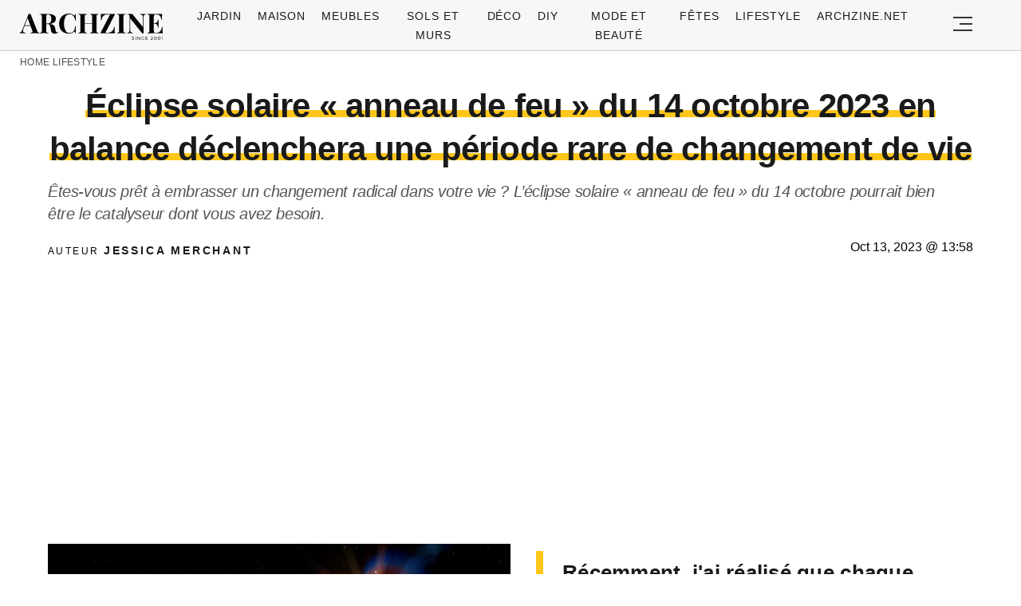

--- FILE ---
content_type: text/html; charset=UTF-8
request_url: https://archzine.fr/lifestyle/eclipse-solaire-anneau-de-feu-du-14-octobre-2023-en-balance-declenchera-une-periode-rare-de-changement-de-vie/
body_size: 18941
content:
<!DOCTYPE html>
<html lang="fr-FR">
<head>
  <meta charset="UTF-8">
  <meta name="viewport" content="width=device-width, initial-scale=1.0, maximum-scale=2.0, user-scalable=yes" />
  <title>Éclipse solaire « anneau de feu »  du 14 octobre 2023 en balance déclenchera une période rare de changement de vie</title>

  <link rel="profile" href="https://gmpg.org/xfn/11">
  <link rel="pingback" href="https://archzine.fr/xmlrpc.php">
  <link rel="preconnect" href="https://fonts.googleapis.com">
  <link rel="preconnect" href="//fonts.gstatic.com">
  <link rel="preconnect" href="//pagead2.googlesyndication.com">
  <link rel="preload" href="https://archzine.fr/wp-content/themes/archzine_2023/assets/images/archzine-logo.svg" as="image">
  <link rel="prefetch" href="https://archzine.fr/wp-content/themes/archzine_2023/assets/js/jquery-3.6.1.min.js?ver=1.000" as="script">
  <link rel="prefetch" href="https://archzine.fr//wp-content/plugins/softart-helper/assets/masonry/masonry.pkgd.min.js?ver=1.00" as="script">
  <link rel="prefetch" href="https://archzine.fr//wp-content/plugins/softart-helper/assets/new_scripts.min.js?ver=2.0" as="script">
  <link rel="shortcut icon" href="https://archzine.fr/wp-content/themes/archzine_2023/assets/images/favicon/favicon.ico" type="image/x-icon" />
  <link rel="apple-touch-icon" sizes="57x57" href="https://archzine.fr/wp-content/themes/archzine_2023/assets/images/favicon/apple-icon-57x57.png" />
  <link rel="apple-touch-icon" sizes="60x60" href="https://archzine.fr/wp-content/themes/archzine_2023/assets/images/favicon/apple-icon-60x60.png" />
  <link rel="apple-touch-icon" sizes="72x72" href="https://archzine.fr/wp-content/themes/archzine_2023/assets/images/favicon/apple-icon-72x72.png" />
  <link rel="apple-touch-icon" sizes="76x76" href="https://archzine.fr/wp-content/themes/archzine_2023/assets/images/favicon/apple-icon-76x76.png" />
  <link rel="apple-touch-icon" sizes="114x114" href="https://archzine.fr/wp-content/themes/archzine_2023/assets/images/favicon/apple-icon-114x114.png" />
  <link rel="apple-touch-icon" sizes="120x120" href="https://archzine.fr/wp-content/themes/archzine_2023/assets/images/favicon/apple-icon-120x120.png" />
  <link rel="apple-touch-icon" sizes="144x144" href="https://archzine.fr/wp-content/themes/archzine_2023/assets/images/favicon/apple-icon-144x144.png" />
  <link rel="apple-touch-icon" sizes="152x152" href="https://archzine.fr/wp-content/themes/archzine_2023/assets/images/favicon/apple-icon-152x152.png" />
  <link rel="apple-touch-icon" sizes="180x180" href="https://archzine.fr/wp-content/themes/archzine_2023/assets/images/favicon/apple-icon-180x180.png" />
  <link rel="icon" type="image/png" sizes="192x192"  href="https://archzine.fr/wp-content/themes/archzine_2023/assets/images/favicon/android-icon-192x192.png" />
  <link rel="icon" type="image/png" sizes="32x32" href="https://archzine.fr/wp-content/themes/archzine_2023/assets/images/favicon/favicon-32x32.png" />
  <link rel="icon" type="image/png" sizes="96x96" href="https://archzine.fr/wp-content/themes/archzine_2023/assets/images/favicon/favicon-96x96.png" />
  <link rel="icon" type="image/png" sizes="16x16" href="https://archzine.fr/wp-content/themes/archzine_2023/assets/images/favicon/favicon-16x16.png" />
  <script async src="https://pagead2.googlesyndication.com/pagead/js/adsbygoogle.js?client=ca-pub-7929853351833130"
       crossorigin="anonymous"></script>
  <script type="text/javascript">
    var base_url = 'https://archzine.fr/';
  </script>



  <meta name='robots' content='noindex, follow' />

	<!-- This site is optimized with the Yoast SEO Premium plugin v21.6 (Yoast SEO v21.6) - https://yoast.com/wordpress/plugins/seo/ -->
	<meta name="description" content="Éclipse solaire « anneau de feu » : découvrez les influences de cet événement céleste rare et comment profiter de ce moment exceptionnel." />
	<meta property="og:locale" content="de_DE" />
	<meta property="og:type" content="article" />
	<meta property="og:title" content="Éclipse solaire « anneau de feu » du 14 octobre 2023 en balance déclenchera une période rare de changement de vie" />
	<meta property="og:description" content="Éclipse solaire « anneau de feu » : découvrez les influences de cet événement céleste rare et comment profiter de ce moment exceptionnel." />
	<meta property="og:url" content="https://archzine.fr/lifestyle/eclipse-solaire-anneau-de-feu-du-14-octobre-2023-en-balance-declenchera-une-periode-rare-de-changement-de-vie/" />
	<meta property="og:site_name" content="Archzine.fr" />
	<meta property="article:publisher" content="https://www.facebook.com/ArchZine/" />
	<meta property="article:published_time" content="2023-10-13T11:58:23+00:00" />
	<meta property="og:image" content="https://archzine.fr/wp-content/uploads/2023/10/eclipse-solaire-vue-depuis-l-espace-pres-de-la-terre.jpg" />
	<meta property="og:image:width" content="1200" />
	<meta property="og:image:height" content="870" />
	<meta property="og:image:type" content="image/jpeg" />
	<meta name="author" content="Jessica Merchant" />
	<meta name="twitter:card" content="summary_large_image" />
	<meta name="twitter:title" content="Éclipse solaire « anneau de feu » du 14 octobre 2023 en balance déclenchera une période rare de changement de vie" />
	<meta name="twitter:description" content="Éclipse solaire « anneau de feu » : découvrez les influences de cet événement céleste rare et comment profiter de ce moment exceptionnel." />
	<meta name="twitter:image" content="https://archzine.fr/wp-content/uploads/2023/10/eclipse-solaire-vue-depuis-l-espace-pres-de-la-terre.jpg" />
	<meta name="twitter:creator" content="@arhzine" />
	<meta name="twitter:site" content="@arhzine" />
	<meta name="twitter:label1" content="Written by" />
	<meta name="twitter:data1" content="Jessica Merchant" />
	<meta name="twitter:label2" content="Est. reading time" />
	<meta name="twitter:data2" content="1 minute" />
	<script type="application/ld+json" class="yoast-schema-graph">{"@context":"https://schema.org","@graph":[{"@type":"NewsArticle","@id":"https://archzine.fr/lifestyle/eclipse-solaire-anneau-de-feu-du-14-octobre-2023-en-balance-declenchera-une-periode-rare-de-changement-de-vie/#article","isPartOf":{"@id":"https://archzine.fr/lifestyle/eclipse-solaire-anneau-de-feu-du-14-octobre-2023-en-balance-declenchera-une-periode-rare-de-changement-de-vie/"},"author":{"name":"Jessica Merchant","@id":"https://archzine.fr/#/schema/person/85f6b9e2a8af644013eb9c649d9608be"},"headline":"Éclipse solaire « anneau de feu » du 14 octobre 2023 en balance déclenchera une période rare de changement de vie","datePublished":"2023-10-13T11:58:23+00:00","dateModified":"2023-10-13T11:58:23+00:00","mainEntityOfPage":{"@id":"https://archzine.fr/lifestyle/eclipse-solaire-anneau-de-feu-du-14-octobre-2023-en-balance-declenchera-une-periode-rare-de-changement-de-vie/"},"wordCount":1269,"publisher":{"@id":"https://archzine.fr/#organization"},"image":{"@id":"https://archzine.fr/lifestyle/eclipse-solaire-anneau-de-feu-du-14-octobre-2023-en-balance-declenchera-une-periode-rare-de-changement-de-vie/#primaryimage"},"thumbnailUrl":"https://archzine.fr/wp-content/uploads/2023/10/eclipse-solaire-vue-depuis-l-espace-pres-de-la-terre.jpg","articleSection":["Lifestyle"],"inLanguage":"fr-FR","copyrightYear":"2023","copyrightHolder":{"@id":"https://archzine.fr/#organization"}},{"@type":"WebPage","@id":"https://archzine.fr/lifestyle/eclipse-solaire-anneau-de-feu-du-14-octobre-2023-en-balance-declenchera-une-periode-rare-de-changement-de-vie/","url":"https://archzine.fr/lifestyle/eclipse-solaire-anneau-de-feu-du-14-octobre-2023-en-balance-declenchera-une-periode-rare-de-changement-de-vie/","name":"Éclipse solaire « anneau de feu » du 14 octobre 2023 en balance déclenchera une période rare de changement de vie","isPartOf":{"@id":"https://archzine.fr/#website"},"primaryImageOfPage":{"@id":"https://archzine.fr/lifestyle/eclipse-solaire-anneau-de-feu-du-14-octobre-2023-en-balance-declenchera-une-periode-rare-de-changement-de-vie/#primaryimage"},"image":{"@id":"https://archzine.fr/lifestyle/eclipse-solaire-anneau-de-feu-du-14-octobre-2023-en-balance-declenchera-une-periode-rare-de-changement-de-vie/#primaryimage"},"thumbnailUrl":"https://archzine.fr/wp-content/uploads/2023/10/eclipse-solaire-vue-depuis-l-espace-pres-de-la-terre.jpg","datePublished":"2023-10-13T11:58:23+00:00","dateModified":"2023-10-13T11:58:23+00:00","description":"Éclipse solaire « anneau de feu » : découvrez les influences de cet événement céleste rare et comment profiter de ce moment exceptionnel.","breadcrumb":{"@id":"https://archzine.fr/lifestyle/eclipse-solaire-anneau-de-feu-du-14-octobre-2023-en-balance-declenchera-une-periode-rare-de-changement-de-vie/#breadcrumb"},"inLanguage":"fr-FR","potentialAction":[{"@type":"ReadAction","target":["https://archzine.fr/lifestyle/eclipse-solaire-anneau-de-feu-du-14-octobre-2023-en-balance-declenchera-une-periode-rare-de-changement-de-vie/"]}]},{"@type":"ImageObject","inLanguage":"fr-FR","@id":"https://archzine.fr/lifestyle/eclipse-solaire-anneau-de-feu-du-14-octobre-2023-en-balance-declenchera-une-periode-rare-de-changement-de-vie/#primaryimage","url":"https://archzine.fr/wp-content/uploads/2023/10/eclipse-solaire-vue-depuis-l-espace-pres-de-la-terre.jpg","contentUrl":"https://archzine.fr/wp-content/uploads/2023/10/eclipse-solaire-vue-depuis-l-espace-pres-de-la-terre.jpg","width":1200,"height":870,"caption":"eclipse solaire vue depuis l espace pres de la terre"},{"@type":"BreadcrumbList","@id":"https://archzine.fr/lifestyle/eclipse-solaire-anneau-de-feu-du-14-octobre-2023-en-balance-declenchera-une-periode-rare-de-changement-de-vie/#breadcrumb","itemListElement":[{"@type":"ListItem","position":1,"name":"Home","item":"https://archzine.fr/"},{"@type":"ListItem","position":2,"name":"Lifestyle","item":"https://archzine.fr/lifestyle/"},{"@type":"ListItem","position":3,"name":"Éclipse solaire « anneau de feu » du 14 octobre 2023 en balance déclenchera une période rare de changement de vie"}]},{"@type":"WebSite","@id":"https://archzine.fr/#website","url":"https://archzine.fr/","name":"Archzine.fr","description":"","publisher":{"@id":"https://archzine.fr/#organization"},"alternateName":"Archzine","potentialAction":[{"@type":"SearchAction","target":{"@type":"EntryPoint","urlTemplate":"https://archzine.fr/?s={search_term_string}"},"query-input":"required name=search_term_string"}],"inLanguage":"fr-FR"},{"@type":"Organization","@id":"https://archzine.fr/#organization","name":"Arch Media Group","alternateName":"Mediterium","url":"https://archzine.fr/","logo":{"@type":"ImageObject","inLanguage":"fr-FR","@id":"https://archzine.fr/#/schema/logo/image/","url":"https://archzine.fr/wp-content/uploads/2023/12/archzine-logo-new-square.jpg","contentUrl":"https://archzine.fr/wp-content/uploads/2023/12/archzine-logo-new-square.jpg","width":1000,"height":1000,"caption":"Arch Media Group"},"image":{"@id":"https://archzine.fr/#/schema/logo/image/"},"sameAs":["https://www.facebook.com/ArchZine/","https://twitter.com/arhzine","https://www.instagram.com/archzine/","https://www.linkedin.com/company/arch-media-group-ood/","https://archzine.net","https://www.pinterest.com/archzinefr/","https://www.youtube.com/channel/UCTBzRJ6SjxdFplH-A8ymSTg","https://mediterium.com"],"publishingPrinciples":"https://archzine.fr/ethics-standards-corrections/","ownershipFundingInfo":"https://archzine.fr/about/","correctionsPolicy":"https://archzine.fr/ethics-standards-corrections/","ethicsPolicy":"https://archzine.fr/politique-de-confidentialite/","diversityPolicy":"https://archzine.fr/politique-de-diversite/"},{"@type":"Person","@id":"https://archzine.fr/#/schema/person/85f6b9e2a8af644013eb9c649d9608be","name":"Jessica Merchant","image":{"@type":"ImageObject","inLanguage":"fr-FR","@id":"https://archzine.fr/#/schema/person/image/","url":"https://secure.gravatar.com/avatar/82fd71b658324e736c8da00549a1b639?s=96&d=monsterid&r=g","contentUrl":"https://secure.gravatar.com/avatar/82fd71b658324e736c8da00549a1b639?s=96&d=monsterid&r=g","caption":"Jessica Merchant"},"description":"Paysagiste Éco-responsable &amp; Amoureuse des Plantes Ses passions : Jardins naturels, Plantes locales, Biodiversité Jessica a grandi dans une ferme bio en Provence, entourée de lavande et d'oliviers. Cette enfance au contact de la nature a façonné sa vision du jardinage. Pour elle, un beau jardin est avant tout un écosystème vivant et équilibré. Après des années à concevoir des espaces verts pour des particuliers, elle partage maintenant ses connaissances avec passion. Son jardin expérimental accueille abeilles, papillons et oiseaux dans une harmonie soigneusement orchestrée. Elle rêve d'un monde où chaque balcon deviendrait un refuge pour la biodiversité.","url":"https://archzine.fr/author/jessica/"}]}</script>
	<!-- / Yoast SEO Premium plugin. -->


<link rel="alternate" type="application/rss+xml" title="Archzine.fr &raquo; Flux" href="https://archzine.fr/feed/" />
<style id='global-styles-inline-css' type='text/css'>
body{--wp--preset--color--black: #000000;--wp--preset--color--cyan-bluish-gray: #abb8c3;--wp--preset--color--white: #ffffff;--wp--preset--color--pale-pink: #f78da7;--wp--preset--color--vivid-red: #cf2e2e;--wp--preset--color--luminous-vivid-orange: #ff6900;--wp--preset--color--luminous-vivid-amber: #fcb900;--wp--preset--color--light-green-cyan: #7bdcb5;--wp--preset--color--vivid-green-cyan: #00d084;--wp--preset--color--pale-cyan-blue: #8ed1fc;--wp--preset--color--vivid-cyan-blue: #0693e3;--wp--preset--color--vivid-purple: #9b51e0;--wp--preset--gradient--vivid-cyan-blue-to-vivid-purple: linear-gradient(135deg,rgba(6,147,227,1) 0%,rgb(155,81,224) 100%);--wp--preset--gradient--light-green-cyan-to-vivid-green-cyan: linear-gradient(135deg,rgb(122,220,180) 0%,rgb(0,208,130) 100%);--wp--preset--gradient--luminous-vivid-amber-to-luminous-vivid-orange: linear-gradient(135deg,rgba(252,185,0,1) 0%,rgba(255,105,0,1) 100%);--wp--preset--gradient--luminous-vivid-orange-to-vivid-red: linear-gradient(135deg,rgba(255,105,0,1) 0%,rgb(207,46,46) 100%);--wp--preset--gradient--very-light-gray-to-cyan-bluish-gray: linear-gradient(135deg,rgb(238,238,238) 0%,rgb(169,184,195) 100%);--wp--preset--gradient--cool-to-warm-spectrum: linear-gradient(135deg,rgb(74,234,220) 0%,rgb(151,120,209) 20%,rgb(207,42,186) 40%,rgb(238,44,130) 60%,rgb(251,105,98) 80%,rgb(254,248,76) 100%);--wp--preset--gradient--blush-light-purple: linear-gradient(135deg,rgb(255,206,236) 0%,rgb(152,150,240) 100%);--wp--preset--gradient--blush-bordeaux: linear-gradient(135deg,rgb(254,205,165) 0%,rgb(254,45,45) 50%,rgb(107,0,62) 100%);--wp--preset--gradient--luminous-dusk: linear-gradient(135deg,rgb(255,203,112) 0%,rgb(199,81,192) 50%,rgb(65,88,208) 100%);--wp--preset--gradient--pale-ocean: linear-gradient(135deg,rgb(255,245,203) 0%,rgb(182,227,212) 50%,rgb(51,167,181) 100%);--wp--preset--gradient--electric-grass: linear-gradient(135deg,rgb(202,248,128) 0%,rgb(113,206,126) 100%);--wp--preset--gradient--midnight: linear-gradient(135deg,rgb(2,3,129) 0%,rgb(40,116,252) 100%);--wp--preset--font-size--small: 13px;--wp--preset--font-size--medium: 20px;--wp--preset--font-size--large: 36px;--wp--preset--font-size--x-large: 42px;--wp--preset--spacing--20: 0.44rem;--wp--preset--spacing--30: 0.67rem;--wp--preset--spacing--40: 1rem;--wp--preset--spacing--50: 1.5rem;--wp--preset--spacing--60: 2.25rem;--wp--preset--spacing--70: 3.38rem;--wp--preset--spacing--80: 5.06rem;--wp--preset--shadow--natural: 6px 6px 9px rgba(0, 0, 0, 0.2);--wp--preset--shadow--deep: 12px 12px 50px rgba(0, 0, 0, 0.4);--wp--preset--shadow--sharp: 6px 6px 0px rgba(0, 0, 0, 0.2);--wp--preset--shadow--outlined: 6px 6px 0px -3px rgba(255, 255, 255, 1), 6px 6px rgba(0, 0, 0, 1);--wp--preset--shadow--crisp: 6px 6px 0px rgba(0, 0, 0, 1);}:where(.is-layout-flex){gap: 0.5em;}:where(.is-layout-grid){gap: 0.5em;}body .is-layout-flow > .alignleft{float: left;margin-inline-start: 0;margin-inline-end: 2em;}body .is-layout-flow > .alignright{float: right;margin-inline-start: 2em;margin-inline-end: 0;}body .is-layout-flow > .aligncenter{margin-left: auto !important;margin-right: auto !important;}body .is-layout-constrained > .alignleft{float: left;margin-inline-start: 0;margin-inline-end: 2em;}body .is-layout-constrained > .alignright{float: right;margin-inline-start: 2em;margin-inline-end: 0;}body .is-layout-constrained > .aligncenter{margin-left: auto !important;margin-right: auto !important;}body .is-layout-constrained > :where(:not(.alignleft):not(.alignright):not(.alignfull)){max-width: var(--wp--style--global--content-size);margin-left: auto !important;margin-right: auto !important;}body .is-layout-constrained > .alignwide{max-width: var(--wp--style--global--wide-size);}body .is-layout-flex{display: flex;}body .is-layout-flex{flex-wrap: wrap;align-items: center;}body .is-layout-flex > *{margin: 0;}body .is-layout-grid{display: grid;}body .is-layout-grid > *{margin: 0;}:where(.wp-block-columns.is-layout-flex){gap: 2em;}:where(.wp-block-columns.is-layout-grid){gap: 2em;}:where(.wp-block-post-template.is-layout-flex){gap: 1.25em;}:where(.wp-block-post-template.is-layout-grid){gap: 1.25em;}.has-black-color{color: var(--wp--preset--color--black) !important;}.has-cyan-bluish-gray-color{color: var(--wp--preset--color--cyan-bluish-gray) !important;}.has-white-color{color: var(--wp--preset--color--white) !important;}.has-pale-pink-color{color: var(--wp--preset--color--pale-pink) !important;}.has-vivid-red-color{color: var(--wp--preset--color--vivid-red) !important;}.has-luminous-vivid-orange-color{color: var(--wp--preset--color--luminous-vivid-orange) !important;}.has-luminous-vivid-amber-color{color: var(--wp--preset--color--luminous-vivid-amber) !important;}.has-light-green-cyan-color{color: var(--wp--preset--color--light-green-cyan) !important;}.has-vivid-green-cyan-color{color: var(--wp--preset--color--vivid-green-cyan) !important;}.has-pale-cyan-blue-color{color: var(--wp--preset--color--pale-cyan-blue) !important;}.has-vivid-cyan-blue-color{color: var(--wp--preset--color--vivid-cyan-blue) !important;}.has-vivid-purple-color{color: var(--wp--preset--color--vivid-purple) !important;}.has-black-background-color{background-color: var(--wp--preset--color--black) !important;}.has-cyan-bluish-gray-background-color{background-color: var(--wp--preset--color--cyan-bluish-gray) !important;}.has-white-background-color{background-color: var(--wp--preset--color--white) !important;}.has-pale-pink-background-color{background-color: var(--wp--preset--color--pale-pink) !important;}.has-vivid-red-background-color{background-color: var(--wp--preset--color--vivid-red) !important;}.has-luminous-vivid-orange-background-color{background-color: var(--wp--preset--color--luminous-vivid-orange) !important;}.has-luminous-vivid-amber-background-color{background-color: var(--wp--preset--color--luminous-vivid-amber) !important;}.has-light-green-cyan-background-color{background-color: var(--wp--preset--color--light-green-cyan) !important;}.has-vivid-green-cyan-background-color{background-color: var(--wp--preset--color--vivid-green-cyan) !important;}.has-pale-cyan-blue-background-color{background-color: var(--wp--preset--color--pale-cyan-blue) !important;}.has-vivid-cyan-blue-background-color{background-color: var(--wp--preset--color--vivid-cyan-blue) !important;}.has-vivid-purple-background-color{background-color: var(--wp--preset--color--vivid-purple) !important;}.has-black-border-color{border-color: var(--wp--preset--color--black) !important;}.has-cyan-bluish-gray-border-color{border-color: var(--wp--preset--color--cyan-bluish-gray) !important;}.has-white-border-color{border-color: var(--wp--preset--color--white) !important;}.has-pale-pink-border-color{border-color: var(--wp--preset--color--pale-pink) !important;}.has-vivid-red-border-color{border-color: var(--wp--preset--color--vivid-red) !important;}.has-luminous-vivid-orange-border-color{border-color: var(--wp--preset--color--luminous-vivid-orange) !important;}.has-luminous-vivid-amber-border-color{border-color: var(--wp--preset--color--luminous-vivid-amber) !important;}.has-light-green-cyan-border-color{border-color: var(--wp--preset--color--light-green-cyan) !important;}.has-vivid-green-cyan-border-color{border-color: var(--wp--preset--color--vivid-green-cyan) !important;}.has-pale-cyan-blue-border-color{border-color: var(--wp--preset--color--pale-cyan-blue) !important;}.has-vivid-cyan-blue-border-color{border-color: var(--wp--preset--color--vivid-cyan-blue) !important;}.has-vivid-purple-border-color{border-color: var(--wp--preset--color--vivid-purple) !important;}.has-vivid-cyan-blue-to-vivid-purple-gradient-background{background: var(--wp--preset--gradient--vivid-cyan-blue-to-vivid-purple) !important;}.has-light-green-cyan-to-vivid-green-cyan-gradient-background{background: var(--wp--preset--gradient--light-green-cyan-to-vivid-green-cyan) !important;}.has-luminous-vivid-amber-to-luminous-vivid-orange-gradient-background{background: var(--wp--preset--gradient--luminous-vivid-amber-to-luminous-vivid-orange) !important;}.has-luminous-vivid-orange-to-vivid-red-gradient-background{background: var(--wp--preset--gradient--luminous-vivid-orange-to-vivid-red) !important;}.has-very-light-gray-to-cyan-bluish-gray-gradient-background{background: var(--wp--preset--gradient--very-light-gray-to-cyan-bluish-gray) !important;}.has-cool-to-warm-spectrum-gradient-background{background: var(--wp--preset--gradient--cool-to-warm-spectrum) !important;}.has-blush-light-purple-gradient-background{background: var(--wp--preset--gradient--blush-light-purple) !important;}.has-blush-bordeaux-gradient-background{background: var(--wp--preset--gradient--blush-bordeaux) !important;}.has-luminous-dusk-gradient-background{background: var(--wp--preset--gradient--luminous-dusk) !important;}.has-pale-ocean-gradient-background{background: var(--wp--preset--gradient--pale-ocean) !important;}.has-electric-grass-gradient-background{background: var(--wp--preset--gradient--electric-grass) !important;}.has-midnight-gradient-background{background: var(--wp--preset--gradient--midnight) !important;}.has-small-font-size{font-size: var(--wp--preset--font-size--small) !important;}.has-medium-font-size{font-size: var(--wp--preset--font-size--medium) !important;}.has-large-font-size{font-size: var(--wp--preset--font-size--large) !important;}.has-x-large-font-size{font-size: var(--wp--preset--font-size--x-large) !important;}
.wp-block-navigation a:where(:not(.wp-element-button)){color: inherit;}
:where(.wp-block-post-template.is-layout-flex){gap: 1.25em;}:where(.wp-block-post-template.is-layout-grid){gap: 1.25em;}
:where(.wp-block-columns.is-layout-flex){gap: 2em;}:where(.wp-block-columns.is-layout-grid){gap: 2em;}
.wp-block-pullquote{font-size: 1.5em;line-height: 1.6;}
</style>
<link async='async' defer rel='stylesheet preload' id='toc-screen' href='https://archzine.fr/wp-content/plugins/table-of-contents-plus/screen.min.css?ver=2106' type='text/css' media='screen' onload="this.media='screen'" as="style" /><link async='async' defer rel='stylesheet preload' id='archzine_theme-style' href='https://archzine.fr/wp-content/themes/archzine_2023/style.min.css?ver=2023.54' type='text/css' media='screen' onload="this.media='screen'" as="style" /><link rel="https://api.w.org/" href="https://archzine.fr/wp-json/" /><link rel="alternate" type="application/json" href="https://archzine.fr/wp-json/wp/v2/posts/563276" /><link rel="EditURI" type="application/rsd+xml" title="RSD" href="https://archzine.fr/xmlrpc.php?rsd" />
<link rel='shortlink' href='https://archzine.fr/?p=563276' />
<link rel="alternate" type="application/json+oembed" href="https://archzine.fr/wp-json/oembed/1.0/embed?url=https%3A%2F%2Farchzine.fr%2Flifestyle%2Feclipse-solaire-anneau-de-feu-du-14-octobre-2023-en-balance-declenchera-une-periode-rare-de-changement-de-vie%2F" />
<link rel="alternate" type="text/xml+oembed" href="https://archzine.fr/wp-json/oembed/1.0/embed?url=https%3A%2F%2Farchzine.fr%2Flifestyle%2Feclipse-solaire-anneau-de-feu-du-14-octobre-2023-en-balance-declenchera-une-periode-rare-de-changement-de-vie%2F&#038;format=xml" />
  <script src="https://cdn.onesignal.com/sdks/web/v16/OneSignalSDK.page.js" defer></script>
  <script>
          window.OneSignalDeferred = window.OneSignalDeferred || [];
          OneSignalDeferred.push(async function(OneSignal) {
            await OneSignal.init({
              appId: "ee4b71cb-979c-4e06-b37b-4059b1d3bfdd",
              serviceWorkerOverrideForTypical: true,
              path: "https://archzine.fr/wp-content/plugins/onesignal-free-web-push-notifications/sdk_files/",
              serviceWorkerParam: { scope: "/wp-content/plugins/onesignal-free-web-push-notifications/sdk_files/push/onesignal/" },
              serviceWorkerPath: "OneSignalSDKWorker.js",
            });
          });

          // Unregister the legacy OneSignal service worker to prevent scope conflicts
          navigator.serviceWorker.getRegistrations().then((registrations) => {
            // Iterate through all registered service workers
            registrations.forEach((registration) => {
              // Check the script URL to identify the specific service worker
              if (registration.active && registration.active.scriptURL.includes('OneSignalSDKWorker.js.php')) {
                // Unregister the service worker
                registration.unregister().then((success) => {
                  if (success) {
                    console.log('OneSignalSW: Successfully unregistered:', registration.active.scriptURL);
                  } else {
                    console.log('OneSignalSW: Failed to unregister:', registration.active.scriptURL);
                  }
                });
              }
            });
          }).catch((error) => {
            console.error('Error fetching service worker registrations:', error);
          });
        </script>
			<style>
			#related_posts_thumbnails li{
				border-right: 1px solid #DDDDDD;
				background-color: #FFFFFF			}
			#related_posts_thumbnails li:hover{
				background-color: #EEEEEF;
			}
			.relpost_content{
				font-size:	12px;
				color: 		#333333;
			}
			.relpost-block-single{
				background-color: #FFFFFF;
				border-right: 1px solid  #DDDDDD;
				border-left: 1px solid  #DDDDDD;
				margin-right: -1px;
			}
			.relpost-block-single:hover{
				background-color: #EEEEEF;
			}
		</style>

	  </head>

<body class="post-template-default single single-post postid-563276 single-format-standard" itemscope itemtype="https://schema.org/WebPage">
  <header id="header" class="bg-gray py-1">
    <div class="row">
      <div class="col-xs-9 col-sm-9 col-md-9 col-lg-2 center-md middle-md pr-0">
        <div id="logo">
          <a rel="home" href="https://archzine.fr/" title="Archzine">Archzine</a>
        </div>
      </div>
      <div class="col-xs-0 col-sm-0 col-md-0 col-lg-9 center-md middle-md" id="menu-holder">
        <ul id="menu-menu" class="justify-center flex main-menu"><li id="menu-item-909" class="menu-item menu-item-type-taxonomy menu-item-object-category menu-item-has-children menu-item-909"><a href="https://archzine.fr/jardin/">Jardin</a>
<ul class="sub-menu">
	<li id="menu-item-81259" class="menu-item menu-item-type-taxonomy menu-item-object-category menu-item-81259"><a href="https://archzine.fr/jardin/terrasse/">Terrasse</a></li>
	<li id="menu-item-150589" class="menu-item menu-item-type-taxonomy menu-item-object-category menu-item-150589"><a href="https://archzine.fr/jardin/balcon/">Balcon</a></li>
	<li id="menu-item-150591" class="menu-item menu-item-type-taxonomy menu-item-object-category menu-item-150591"><a href="https://archzine.fr/jardin/meubles-exterieur/">Meubles extérieur</a></li>
	<li id="menu-item-150590" class="menu-item menu-item-type-taxonomy menu-item-object-category menu-item-150590"><a href="https://archzine.fr/jardin/eclairage-exterieur/">Éclairage extérieur</a></li>
	<li id="menu-item-150592" class="menu-item menu-item-type-taxonomy menu-item-object-category menu-item-150592"><a href="https://archzine.fr/jardin/piscine/">Piscine</a></li>
	<li id="menu-item-190380" class="menu-item menu-item-type-taxonomy menu-item-object-category menu-item-190380"><a href="https://archzine.fr/jardin/plantes-et-jardins/">Plantes et jardins</a></li>
</ul>
</li>
<li id="menu-item-150583" class="menu-item menu-item-type-taxonomy menu-item-object-category menu-item-has-children menu-item-150583"><a href="https://archzine.fr/maison/">Maison</a>
<ul class="sub-menu">
	<li id="menu-item-907" class="menu-item menu-item-type-taxonomy menu-item-object-category menu-item-907"><a href="https://archzine.fr/maison/salon/">Salon</a></li>
	<li id="menu-item-134554" class="menu-item menu-item-type-taxonomy menu-item-object-category menu-item-134554"><a href="https://archzine.fr/maison/salle-a-manger/">Salle à manger</a></li>
	<li id="menu-item-908" class="menu-item menu-item-type-taxonomy menu-item-object-category menu-item-908"><a href="https://archzine.fr/maison/salle-de-bains/">Salle de bains</a></li>
	<li id="menu-item-903" class="menu-item menu-item-type-taxonomy menu-item-object-category menu-item-903"><a href="https://archzine.fr/maison/chambre-a-coucher/">Chambre à coucher</a></li>
	<li id="menu-item-150699" class="menu-item menu-item-type-taxonomy menu-item-object-category menu-item-150699"><a href="https://archzine.fr/maison/chambre-enfant/">Chambre Enfant</a></li>
	<li id="menu-item-906" class="menu-item menu-item-type-taxonomy menu-item-object-category menu-item-906"><a href="https://archzine.fr/maison/cuisine/">Cuisine</a></li>
	<li id="menu-item-135809" class="menu-item menu-item-type-taxonomy menu-item-object-category menu-item-135809"><a href="https://archzine.fr/maison/couloir-et-entree/">Couloir et Entrée</a></li>
	<li id="menu-item-134679" class="menu-item menu-item-type-taxonomy menu-item-object-category menu-item-134679"><a href="https://archzine.fr/escalier/">Escalier</a></li>
	<li id="menu-item-150702" class="menu-item menu-item-type-taxonomy menu-item-object-category menu-item-150702"><a href="https://archzine.fr/maison/eclairage-interieur/">Éclairage intérieur</a></li>
</ul>
</li>
<li id="menu-item-904" class="menu-item menu-item-type-taxonomy menu-item-object-category menu-item-has-children menu-item-904"><a href="https://archzine.fr/meubles/">Meubles</a>
<ul class="sub-menu">
	<li id="menu-item-135823" class="menu-item menu-item-type-taxonomy menu-item-object-category menu-item-135823"><a href="https://archzine.fr/meubles/bureau/">Bureau</a></li>
	<li id="menu-item-134557" class="menu-item menu-item-type-taxonomy menu-item-object-category menu-item-134557"><a href="https://archzine.fr/meubles/canape/">Canapé</a></li>
	<li id="menu-item-134558" class="menu-item menu-item-type-taxonomy menu-item-object-category menu-item-134558"><a href="https://archzine.fr/meubles/chaise/">Chaise</a></li>
	<li id="menu-item-134563" class="menu-item menu-item-type-taxonomy menu-item-object-category menu-item-134563"><a href="https://archzine.fr/meubles/table/">table</a></li>
	<li id="menu-item-134559" class="menu-item menu-item-type-taxonomy menu-item-object-category menu-item-134559"><a href="https://archzine.fr/meubles/lampe/">Lampe</a></li>
	<li id="menu-item-134560" class="menu-item menu-item-type-taxonomy menu-item-object-category menu-item-134560"><a href="https://archzine.fr/meubles/lit/">Lit</a></li>
	<li id="menu-item-134561" class="menu-item menu-item-type-taxonomy menu-item-object-category menu-item-134561"><a href="https://archzine.fr/meubles/miroir/">Miroir</a></li>
	<li id="menu-item-134562" class="menu-item menu-item-type-taxonomy menu-item-object-category menu-item-134562"><a href="https://archzine.fr/meubles/porte/">Porte</a></li>
	<li id="menu-item-150593" class="menu-item menu-item-type-taxonomy menu-item-object-category menu-item-150593"><a href="https://archzine.fr/meubles/etagere/">Etagère</a></li>
</ul>
</li>
<li id="menu-item-134577" class="menu-item menu-item-type-taxonomy menu-item-object-category menu-item-has-children menu-item-134577"><a href="https://archzine.fr/sols-et-murs/">Sols et Murs</a>
<ul class="sub-menu">
	<li id="menu-item-134578" class="menu-item menu-item-type-taxonomy menu-item-object-category menu-item-134578"><a href="https://archzine.fr/sols-et-murs/carrelage/">Carrelage</a></li>
	<li id="menu-item-134662" class="menu-item menu-item-type-taxonomy menu-item-object-category menu-item-134662"><a href="https://archzine.fr/deco/decoration-murale/">Décoration murale</a></li>
	<li id="menu-item-134579" class="menu-item menu-item-type-taxonomy menu-item-object-category menu-item-134579"><a href="https://archzine.fr/sols-et-murs/tapis/">Tapis</a></li>
	<li id="menu-item-134584" class="menu-item menu-item-type-taxonomy menu-item-object-category menu-item-134584"><a href="https://archzine.fr/sols-et-murs/parquet/">Parquet</a></li>
	<li id="menu-item-134642" class="menu-item menu-item-type-taxonomy menu-item-object-category menu-item-134642"><a href="https://archzine.fr/papier-peint/">Papier Peint</a></li>
	<li id="menu-item-134649" class="menu-item menu-item-type-taxonomy menu-item-object-category menu-item-134649"><a href="https://archzine.fr/peinture-murale/">Peinture murale</a></li>
	<li id="menu-item-135835" class="menu-item menu-item-type-taxonomy menu-item-object-category menu-item-135835"><a href="https://archzine.fr/sols-et-murs/rideaux-et-stores/">Rideaux et Stores</a></li>
</ul>
</li>
<li id="menu-item-902" class="menu-item menu-item-type-taxonomy menu-item-object-category menu-item-has-children menu-item-902"><a href="https://archzine.fr/deco/">Déco</a>
<ul class="sub-menu">
	<li id="menu-item-151050" class="menu-item menu-item-type-taxonomy menu-item-object-category menu-item-151050"><a href="https://archzine.fr/deco/deco-chambre/">Déco chambre</a></li>
	<li id="menu-item-151053" class="menu-item menu-item-type-taxonomy menu-item-object-category menu-item-151053"><a href="https://archzine.fr/deco/decoration-murale/">Décoration murale</a></li>
	<li id="menu-item-151052" class="menu-item menu-item-type-taxonomy menu-item-object-category menu-item-151052"><a href="https://archzine.fr/deco/decoration-de-table/">Décoration de table</a></li>
	<li id="menu-item-151054" class="menu-item menu-item-type-taxonomy menu-item-object-category menu-item-151054"><a href="https://archzine.fr/deco/decoration-pour-fenetre/">Décoration pour fenêtre</a></li>
	<li id="menu-item-151051" class="menu-item menu-item-type-taxonomy menu-item-object-category menu-item-151051"><a href="https://archzine.fr/deco/deco-jardin/">Déco jardin</a></li>
</ul>
</li>
<li id="menu-item-134576" class="menu-item menu-item-type-taxonomy menu-item-object-category menu-item-has-children menu-item-134576"><a href="https://archzine.fr/diy/">DIY</a>
<ul class="sub-menu">
	<li id="menu-item-573176" class="menu-item menu-item-type-taxonomy menu-item-object-category menu-item-573176"><a href="https://archzine.fr/diy/diy-deco/">DIY Déco</a></li>
	<li id="menu-item-573178" class="menu-item menu-item-type-taxonomy menu-item-object-category menu-item-573178"><a href="https://archzine.fr/diy/diy-meuble/">Diy meuble</a></li>
	<li id="menu-item-573175" class="menu-item menu-item-type-taxonomy menu-item-object-category menu-item-573175"><a href="https://archzine.fr/diy/diy-bijoux/">Diy bijoux</a></li>
	<li id="menu-item-573177" class="menu-item menu-item-type-taxonomy menu-item-object-category menu-item-573177"><a href="https://archzine.fr/diy/diy-halloween/">Diy Halloween</a></li>
</ul>
</li>
<li id="menu-item-81251" class="menu-item menu-item-type-taxonomy menu-item-object-category menu-item-has-children menu-item-81251"><a href="https://archzine.fr/mode-et-beaute/">Mode et Beauté</a>
<ul class="sub-menu">
	<li id="menu-item-134589" class="menu-item menu-item-type-taxonomy menu-item-object-category menu-item-134589"><a href="https://archzine.fr/mode-et-beaute/mode-femme/">Mode femme</a></li>
	<li id="menu-item-150949" class="menu-item menu-item-type-taxonomy menu-item-object-category menu-item-150949"><a href="https://archzine.fr/mode-et-beaute/mode-homme/">Mode homme</a></li>
	<li id="menu-item-150950" class="menu-item menu-item-type-taxonomy menu-item-object-category menu-item-150950"><a href="https://archzine.fr/mode-et-beaute/mode-enfant/">Mode enfant</a></li>
	<li id="menu-item-81264" class="menu-item menu-item-type-taxonomy menu-item-object-category menu-item-81264"><a href="https://archzine.fr/mode-et-beaute/coiffures/">Coiffures</a></li>
	<li id="menu-item-150934" class="menu-item menu-item-type-taxonomy menu-item-object-category menu-item-150934"><a href="https://archzine.fr/mode-et-beaute/manucure/">Manucure</a></li>
	<li id="menu-item-134667" class="menu-item menu-item-type-taxonomy menu-item-object-category menu-item-134667"><a href="https://archzine.fr/mode-et-beaute/maquillage/">Maquillage</a></li>
	<li id="menu-item-81250" class="menu-item menu-item-type-taxonomy menu-item-object-category menu-item-81250"><a href="https://archzine.fr/mode-et-beaute/accessoires-et-bijoux/">Accessoires et Bijoux</a></li>
</ul>
</li>
<li id="menu-item-134635" class="menu-item menu-item-type-taxonomy menu-item-object-category menu-item-has-children menu-item-134635"><a href="https://archzine.fr/fetes/">Fêtes</a>
<ul class="sub-menu">
	<li id="menu-item-138402" class="menu-item menu-item-type-taxonomy menu-item-object-category menu-item-138402"><a href="https://archzine.fr/fetes/anniversaire/">Anniversaire</a></li>
	<li id="menu-item-134572" class="menu-item menu-item-type-taxonomy menu-item-object-category menu-item-134572"><a href="https://archzine.fr/fetes/mariage/">Mariage</a></li>
	<li id="menu-item-134573" class="menu-item menu-item-type-taxonomy menu-item-object-category menu-item-134573"><a href="https://archzine.fr/fetes/noel/">Noël</a></li>
	<li id="menu-item-134575" class="menu-item menu-item-type-taxonomy menu-item-object-category menu-item-134575"><a href="https://archzine.fr/fetes/cadeaux/">Cadeaux</a></li>
	<li id="menu-item-134574" class="menu-item menu-item-type-taxonomy menu-item-object-category menu-item-134574"><a href="https://archzine.fr/fetes/paques/">Pâques</a></li>
	<li id="menu-item-134570" class="menu-item menu-item-type-taxonomy menu-item-object-category menu-item-134570"><a href="https://archzine.fr/fetes/saint-valentine/">Saint Valentin</a></li>
	<li id="menu-item-134569" class="menu-item menu-item-type-taxonomy menu-item-object-category menu-item-134569"><a href="https://archzine.fr/fetes/halloween/">Halloween</a></li>
</ul>
</li>
<li id="menu-item-150620" class="menu-item menu-item-type-taxonomy menu-item-object-category current-post-ancestor current-menu-parent current-post-parent menu-item-has-children menu-item-150620"><a href="https://archzine.fr/lifestyle/">Lifestyle</a>
<ul class="sub-menu">
	<li id="menu-item-573203" class="menu-item menu-item-type-taxonomy menu-item-object-category menu-item-573203"><a href="https://archzine.fr/lifestyle/astro/">Astro</a></li>
	<li id="menu-item-134571" class="menu-item menu-item-type-taxonomy menu-item-object-category menu-item-134571"><a href="https://archzine.fr/lifestyle/art-culinaire/">Art culinaire</a></li>
	<li id="menu-item-81260" class="menu-item menu-item-type-taxonomy menu-item-object-category menu-item-81260"><a href="https://archzine.fr/voyages/">Voyages</a></li>
	<li id="menu-item-134568" class="menu-item menu-item-type-taxonomy menu-item-object-category menu-item-134568"><a href="https://archzine.fr/lifestyle/architecture/">Architecture</a></li>
	<li id="menu-item-134592" class="menu-item menu-item-type-taxonomy menu-item-object-category menu-item-134592"><a href="https://archzine.fr/lifestyle/art/">Art</a></li>
	<li id="menu-item-135845" class="menu-item menu-item-type-taxonomy menu-item-object-category menu-item-135845"><a href="https://archzine.fr/lifestyle/animaux/">Animaux</a></li>
	<li id="menu-item-134760" class="menu-item menu-item-type-taxonomy menu-item-object-category menu-item-134760"><a href="https://archzine.fr/accessoires-pour-animaux/">Accessoires pour animaux</a></li>
</ul>
</li>
<li id="menu-item-615367" class="menu-item menu-item-type-custom menu-item-object-custom menu-item-615367"><a href="https://Archzine.net/">Archzine.net</a></li>
</ul>      </div>
      <div class="col-xs-3 col-sm-3 col-md-3 col-lg-1 center-md justify-content-rigth">
         <button class="menu_btn" title="open menu" type="button">
          <svg xmlns="http://www.w3.org/2000/svg" width="24" height="18" viewBox="0 0 24 18">
            <line id="Line_2" data-name="Line 2" x1="24" transform="translate(0 17)" fill="none" stroke="#353535" stroke-width="2"/>
            <line id="Line_3" data-name="Line 3" x1="16" transform="translate(8 9)" fill="none" stroke="#353535" stroke-width="2"/>
            <line id="Line_4" data-name="Line 4" x1="24" transform="translate(0 1)" fill="none" stroke="#353535" stroke-width="2"/>
          </svg>
         </button>
      </div>
    </div>
    <nav id="navigation" style="display: none;" >
      <div class="row">
        <ul id="menu-menu-1" class="white-bg dropdown-menu col-xs-12 col-lg-3"><li class="menu-item menu-item-type-taxonomy menu-item-object-category menu-item-has-children menu-item-909"><a href="https://archzine.fr/jardin/">Jardin</a><span class="toggler"><svg id="Icon_down_outline" xmlns="http://www.w3.org/2000/svg" width="14" height="8" viewBox="0 0 14 8"><path id="Path" d="M7.707,7.707a1,1,0,0,1-1.414,0l-6-6A1,1,0,0,1,1.707.293L7,5.586,12.293.293a1,1,0,0,1,1.414,1.414Z" fill="#353535"/></svg></span>
<ul class="sub-menu">
	<li class="menu-item menu-item-type-taxonomy menu-item-object-category menu-item-81259"><a href="https://archzine.fr/jardin/terrasse/">Terrasse</a></li>
	<li class="menu-item menu-item-type-taxonomy menu-item-object-category menu-item-150589"><a href="https://archzine.fr/jardin/balcon/">Balcon</a></li>
	<li class="menu-item menu-item-type-taxonomy menu-item-object-category menu-item-150591"><a href="https://archzine.fr/jardin/meubles-exterieur/">Meubles extérieur</a></li>
	<li class="menu-item menu-item-type-taxonomy menu-item-object-category menu-item-150590"><a href="https://archzine.fr/jardin/eclairage-exterieur/">Éclairage extérieur</a></li>
	<li class="menu-item menu-item-type-taxonomy menu-item-object-category menu-item-150592"><a href="https://archzine.fr/jardin/piscine/">Piscine</a></li>
	<li class="menu-item menu-item-type-taxonomy menu-item-object-category menu-item-190380"><a href="https://archzine.fr/jardin/plantes-et-jardins/">Plantes et jardins</a></li>
</ul>
</li>
<li class="menu-item menu-item-type-taxonomy menu-item-object-category menu-item-has-children menu-item-150583"><a href="https://archzine.fr/maison/">Maison</a><span class="toggler"><svg id="Icon_down_outline" xmlns="http://www.w3.org/2000/svg" width="14" height="8" viewBox="0 0 14 8"><path id="Path" d="M7.707,7.707a1,1,0,0,1-1.414,0l-6-6A1,1,0,0,1,1.707.293L7,5.586,12.293.293a1,1,0,0,1,1.414,1.414Z" fill="#353535"/></svg></span>
<ul class="sub-menu">
	<li class="menu-item menu-item-type-taxonomy menu-item-object-category menu-item-907"><a href="https://archzine.fr/maison/salon/">Salon</a></li>
	<li class="menu-item menu-item-type-taxonomy menu-item-object-category menu-item-134554"><a href="https://archzine.fr/maison/salle-a-manger/">Salle à manger</a></li>
	<li class="menu-item menu-item-type-taxonomy menu-item-object-category menu-item-908"><a href="https://archzine.fr/maison/salle-de-bains/">Salle de bains</a></li>
	<li class="menu-item menu-item-type-taxonomy menu-item-object-category menu-item-903"><a href="https://archzine.fr/maison/chambre-a-coucher/">Chambre à coucher</a></li>
	<li class="menu-item menu-item-type-taxonomy menu-item-object-category menu-item-150699"><a href="https://archzine.fr/maison/chambre-enfant/">Chambre Enfant</a></li>
	<li class="menu-item menu-item-type-taxonomy menu-item-object-category menu-item-906"><a href="https://archzine.fr/maison/cuisine/">Cuisine</a></li>
	<li class="menu-item menu-item-type-taxonomy menu-item-object-category menu-item-135809"><a href="https://archzine.fr/maison/couloir-et-entree/">Couloir et Entrée</a></li>
	<li class="menu-item menu-item-type-taxonomy menu-item-object-category menu-item-134679"><a href="https://archzine.fr/escalier/">Escalier</a></li>
	<li class="menu-item menu-item-type-taxonomy menu-item-object-category menu-item-150702"><a href="https://archzine.fr/maison/eclairage-interieur/">Éclairage intérieur</a></li>
</ul>
</li>
<li class="menu-item menu-item-type-taxonomy menu-item-object-category menu-item-has-children menu-item-904"><a href="https://archzine.fr/meubles/">Meubles</a><span class="toggler"><svg id="Icon_down_outline" xmlns="http://www.w3.org/2000/svg" width="14" height="8" viewBox="0 0 14 8"><path id="Path" d="M7.707,7.707a1,1,0,0,1-1.414,0l-6-6A1,1,0,0,1,1.707.293L7,5.586,12.293.293a1,1,0,0,1,1.414,1.414Z" fill="#353535"/></svg></span>
<ul class="sub-menu">
	<li class="menu-item menu-item-type-taxonomy menu-item-object-category menu-item-135823"><a href="https://archzine.fr/meubles/bureau/">Bureau</a></li>
	<li class="menu-item menu-item-type-taxonomy menu-item-object-category menu-item-134557"><a href="https://archzine.fr/meubles/canape/">Canapé</a></li>
	<li class="menu-item menu-item-type-taxonomy menu-item-object-category menu-item-134558"><a href="https://archzine.fr/meubles/chaise/">Chaise</a></li>
	<li class="menu-item menu-item-type-taxonomy menu-item-object-category menu-item-134563"><a href="https://archzine.fr/meubles/table/">table</a></li>
	<li class="menu-item menu-item-type-taxonomy menu-item-object-category menu-item-134559"><a href="https://archzine.fr/meubles/lampe/">Lampe</a></li>
	<li class="menu-item menu-item-type-taxonomy menu-item-object-category menu-item-134560"><a href="https://archzine.fr/meubles/lit/">Lit</a></li>
	<li class="menu-item menu-item-type-taxonomy menu-item-object-category menu-item-134561"><a href="https://archzine.fr/meubles/miroir/">Miroir</a></li>
	<li class="menu-item menu-item-type-taxonomy menu-item-object-category menu-item-134562"><a href="https://archzine.fr/meubles/porte/">Porte</a></li>
	<li class="menu-item menu-item-type-taxonomy menu-item-object-category menu-item-150593"><a href="https://archzine.fr/meubles/etagere/">Etagère</a></li>
</ul>
</li>
<li class="menu-item menu-item-type-taxonomy menu-item-object-category menu-item-has-children menu-item-134577"><a href="https://archzine.fr/sols-et-murs/">Sols et Murs</a><span class="toggler"><svg id="Icon_down_outline" xmlns="http://www.w3.org/2000/svg" width="14" height="8" viewBox="0 0 14 8"><path id="Path" d="M7.707,7.707a1,1,0,0,1-1.414,0l-6-6A1,1,0,0,1,1.707.293L7,5.586,12.293.293a1,1,0,0,1,1.414,1.414Z" fill="#353535"/></svg></span>
<ul class="sub-menu">
	<li class="menu-item menu-item-type-taxonomy menu-item-object-category menu-item-134578"><a href="https://archzine.fr/sols-et-murs/carrelage/">Carrelage</a></li>
	<li class="menu-item menu-item-type-taxonomy menu-item-object-category menu-item-134662"><a href="https://archzine.fr/deco/decoration-murale/">Décoration murale</a></li>
	<li class="menu-item menu-item-type-taxonomy menu-item-object-category menu-item-134579"><a href="https://archzine.fr/sols-et-murs/tapis/">Tapis</a></li>
	<li class="menu-item menu-item-type-taxonomy menu-item-object-category menu-item-134584"><a href="https://archzine.fr/sols-et-murs/parquet/">Parquet</a></li>
	<li class="menu-item menu-item-type-taxonomy menu-item-object-category menu-item-134642"><a href="https://archzine.fr/papier-peint/">Papier Peint</a></li>
	<li class="menu-item menu-item-type-taxonomy menu-item-object-category menu-item-134649"><a href="https://archzine.fr/peinture-murale/">Peinture murale</a></li>
	<li class="menu-item menu-item-type-taxonomy menu-item-object-category menu-item-135835"><a href="https://archzine.fr/sols-et-murs/rideaux-et-stores/">Rideaux et Stores</a></li>
</ul>
</li>
<li class="menu-item menu-item-type-taxonomy menu-item-object-category menu-item-has-children menu-item-902"><a href="https://archzine.fr/deco/">Déco</a><span class="toggler"><svg id="Icon_down_outline" xmlns="http://www.w3.org/2000/svg" width="14" height="8" viewBox="0 0 14 8"><path id="Path" d="M7.707,7.707a1,1,0,0,1-1.414,0l-6-6A1,1,0,0,1,1.707.293L7,5.586,12.293.293a1,1,0,0,1,1.414,1.414Z" fill="#353535"/></svg></span>
<ul class="sub-menu">
	<li class="menu-item menu-item-type-taxonomy menu-item-object-category menu-item-151050"><a href="https://archzine.fr/deco/deco-chambre/">Déco chambre</a></li>
	<li class="menu-item menu-item-type-taxonomy menu-item-object-category menu-item-151053"><a href="https://archzine.fr/deco/decoration-murale/">Décoration murale</a></li>
	<li class="menu-item menu-item-type-taxonomy menu-item-object-category menu-item-151052"><a href="https://archzine.fr/deco/decoration-de-table/">Décoration de table</a></li>
	<li class="menu-item menu-item-type-taxonomy menu-item-object-category menu-item-151054"><a href="https://archzine.fr/deco/decoration-pour-fenetre/">Décoration pour fenêtre</a></li>
	<li class="menu-item menu-item-type-taxonomy menu-item-object-category menu-item-151051"><a href="https://archzine.fr/deco/deco-jardin/">Déco jardin</a></li>
</ul>
</li>
<li class="menu-item menu-item-type-taxonomy menu-item-object-category menu-item-has-children menu-item-134576"><a href="https://archzine.fr/diy/">DIY</a><span class="toggler"><svg id="Icon_down_outline" xmlns="http://www.w3.org/2000/svg" width="14" height="8" viewBox="0 0 14 8"><path id="Path" d="M7.707,7.707a1,1,0,0,1-1.414,0l-6-6A1,1,0,0,1,1.707.293L7,5.586,12.293.293a1,1,0,0,1,1.414,1.414Z" fill="#353535"/></svg></span>
<ul class="sub-menu">
	<li class="menu-item menu-item-type-taxonomy menu-item-object-category menu-item-573176"><a href="https://archzine.fr/diy/diy-deco/">DIY Déco</a></li>
	<li class="menu-item menu-item-type-taxonomy menu-item-object-category menu-item-573178"><a href="https://archzine.fr/diy/diy-meuble/">Diy meuble</a></li>
	<li class="menu-item menu-item-type-taxonomy menu-item-object-category menu-item-573175"><a href="https://archzine.fr/diy/diy-bijoux/">Diy bijoux</a></li>
	<li class="menu-item menu-item-type-taxonomy menu-item-object-category menu-item-573177"><a href="https://archzine.fr/diy/diy-halloween/">Diy Halloween</a></li>
</ul>
</li>
<li class="menu-item menu-item-type-taxonomy menu-item-object-category menu-item-has-children menu-item-81251"><a href="https://archzine.fr/mode-et-beaute/">Mode et Beauté</a><span class="toggler"><svg id="Icon_down_outline" xmlns="http://www.w3.org/2000/svg" width="14" height="8" viewBox="0 0 14 8"><path id="Path" d="M7.707,7.707a1,1,0,0,1-1.414,0l-6-6A1,1,0,0,1,1.707.293L7,5.586,12.293.293a1,1,0,0,1,1.414,1.414Z" fill="#353535"/></svg></span>
<ul class="sub-menu">
	<li class="menu-item menu-item-type-taxonomy menu-item-object-category menu-item-134589"><a href="https://archzine.fr/mode-et-beaute/mode-femme/">Mode femme</a></li>
	<li class="menu-item menu-item-type-taxonomy menu-item-object-category menu-item-150949"><a href="https://archzine.fr/mode-et-beaute/mode-homme/">Mode homme</a></li>
	<li class="menu-item menu-item-type-taxonomy menu-item-object-category menu-item-150950"><a href="https://archzine.fr/mode-et-beaute/mode-enfant/">Mode enfant</a></li>
	<li class="menu-item menu-item-type-taxonomy menu-item-object-category menu-item-81264"><a href="https://archzine.fr/mode-et-beaute/coiffures/">Coiffures</a></li>
	<li class="menu-item menu-item-type-taxonomy menu-item-object-category menu-item-150934"><a href="https://archzine.fr/mode-et-beaute/manucure/">Manucure</a></li>
	<li class="menu-item menu-item-type-taxonomy menu-item-object-category menu-item-134667"><a href="https://archzine.fr/mode-et-beaute/maquillage/">Maquillage</a></li>
	<li class="menu-item menu-item-type-taxonomy menu-item-object-category menu-item-81250"><a href="https://archzine.fr/mode-et-beaute/accessoires-et-bijoux/">Accessoires et Bijoux</a></li>
</ul>
</li>
<li class="menu-item menu-item-type-taxonomy menu-item-object-category menu-item-has-children menu-item-134635"><a href="https://archzine.fr/fetes/">Fêtes</a><span class="toggler"><svg id="Icon_down_outline" xmlns="http://www.w3.org/2000/svg" width="14" height="8" viewBox="0 0 14 8"><path id="Path" d="M7.707,7.707a1,1,0,0,1-1.414,0l-6-6A1,1,0,0,1,1.707.293L7,5.586,12.293.293a1,1,0,0,1,1.414,1.414Z" fill="#353535"/></svg></span>
<ul class="sub-menu">
	<li class="menu-item menu-item-type-taxonomy menu-item-object-category menu-item-138402"><a href="https://archzine.fr/fetes/anniversaire/">Anniversaire</a></li>
	<li class="menu-item menu-item-type-taxonomy menu-item-object-category menu-item-134572"><a href="https://archzine.fr/fetes/mariage/">Mariage</a></li>
	<li class="menu-item menu-item-type-taxonomy menu-item-object-category menu-item-134573"><a href="https://archzine.fr/fetes/noel/">Noël</a></li>
	<li class="menu-item menu-item-type-taxonomy menu-item-object-category menu-item-134575"><a href="https://archzine.fr/fetes/cadeaux/">Cadeaux</a></li>
	<li class="menu-item menu-item-type-taxonomy menu-item-object-category menu-item-134574"><a href="https://archzine.fr/fetes/paques/">Pâques</a></li>
	<li class="menu-item menu-item-type-taxonomy menu-item-object-category menu-item-134570"><a href="https://archzine.fr/fetes/saint-valentine/">Saint Valentin</a></li>
	<li class="menu-item menu-item-type-taxonomy menu-item-object-category menu-item-134569"><a href="https://archzine.fr/fetes/halloween/">Halloween</a></li>
</ul>
</li>
<li class="menu-item menu-item-type-taxonomy menu-item-object-category current-post-ancestor current-menu-parent current-post-parent menu-item-has-children menu-item-150620"><a href="https://archzine.fr/lifestyle/">Lifestyle</a><span class="toggler"><svg id="Icon_down_outline" xmlns="http://www.w3.org/2000/svg" width="14" height="8" viewBox="0 0 14 8"><path id="Path" d="M7.707,7.707a1,1,0,0,1-1.414,0l-6-6A1,1,0,0,1,1.707.293L7,5.586,12.293.293a1,1,0,0,1,1.414,1.414Z" fill="#353535"/></svg></span>
<ul class="sub-menu">
	<li class="menu-item menu-item-type-taxonomy menu-item-object-category menu-item-573203"><a href="https://archzine.fr/lifestyle/astro/">Astro</a></li>
	<li class="menu-item menu-item-type-taxonomy menu-item-object-category menu-item-134571"><a href="https://archzine.fr/lifestyle/art-culinaire/">Art culinaire</a></li>
	<li class="menu-item menu-item-type-taxonomy menu-item-object-category menu-item-81260"><a href="https://archzine.fr/voyages/">Voyages</a></li>
	<li class="menu-item menu-item-type-taxonomy menu-item-object-category menu-item-134568"><a href="https://archzine.fr/lifestyle/architecture/">Architecture</a></li>
	<li class="menu-item menu-item-type-taxonomy menu-item-object-category menu-item-134592"><a href="https://archzine.fr/lifestyle/art/">Art</a></li>
	<li class="menu-item menu-item-type-taxonomy menu-item-object-category menu-item-135845"><a href="https://archzine.fr/lifestyle/animaux/">Animaux</a></li>
	<li class="menu-item menu-item-type-taxonomy menu-item-object-category menu-item-134760"><a href="https://archzine.fr/accessoires-pour-animaux/">Accessoires pour animaux</a></li>
</ul>
</li>
<li class="menu-item menu-item-type-custom menu-item-object-custom menu-item-615367"><a href="https://Archzine.net/">Archzine.net</a></li>
</ul>        <div class="col-xs-12 col-lg-9 mb-2 space-around">
          <form class="flex col-xs-12 col-lg-10 space-between" role="search" method="get" action="https://archzine.fr/">
            <input class="header-search-input" type="text" name="s" placeholder="Recherche..." />
            <button class="">Recherche</button>
          </form>
          <ul id="menu-footer" class="footer-nav footer-nav-end mb-2 space-around col-lg-10"><li id="menu-item-473952" class="menu-item menu-item-type-post_type menu-item-object-page menu-item-473952"><a href="https://archzine.fr/cgu/">CGU</a></li>
<li id="menu-item-352078" class="menu-item menu-item-type-post_type menu-item-object-page menu-item-352078"><a href="https://archzine.fr/about/">À propos de nous</a></li>
<li id="menu-item-576238" class="menu-item menu-item-type-post_type menu-item-object-page menu-item-576238"><a href="https://archzine.fr/ecrivez-pour-nous/">Écrivez pour nous</a></li>
<li id="menu-item-611539" class="menu-item menu-item-type-post_type menu-item-object-page menu-item-611539"><a href="https://archzine.fr/archzine-test-de-produit-avis-et-recommandations/">Archzine : Test de Produit, Avis et Recommandations</a></li>
<li id="menu-item-576236" class="menu-item menu-item-type-post_type menu-item-object-page menu-item-576236"><a href="https://archzine.fr/politique-de-diversite/">Politique de diversité</a></li>
<li id="menu-item-473957" class="menu-item menu-item-type-post_type menu-item-object-page menu-item-473957"><a href="https://archzine.fr/politique-de-cookie/">Politique de cookies</a></li>
<li id="menu-item-318144" class="menu-item menu-item-type-post_type menu-item-object-page menu-item-318144"><a href="https://archzine.fr/politique-de-confidentialite/">Politique de confidentialité</a></li>
<li id="menu-item-576239" class="menu-item menu-item-type-post_type menu-item-object-page menu-item-576239"><a href="https://archzine.fr/ethics-standards-corrections/">Éthique de Publication</a></li>
<li id="menu-item-473510" class="menu-item menu-item-type-post_type menu-item-object-page menu-item-473510"><a href="https://archzine.fr/contact/">Contactez-nous</a></li>
<li id="menu-item-576241" class="menu-item menu-item-type-post_type menu-item-object-page menu-item-576241"><a href="https://archzine.fr/propriete-et-financement/">Propriété et financement</a></li>
<li id="menu-item-576237" class="menu-item menu-item-type-post_type menu-item-object-page menu-item-576237"><a href="https://archzine.fr/mentions-legales/">Mentions légales</a></li>
</ul>
                        <ul class="header_social col-xs-12 col-lg-12  ">
                <li class="fb">
                  <a href="https://www.facebook.com/archzinefr/" target="_blank" title="https://www.facebook.com/archzinefr/" class="external" rel="nofollow"><i class="fa fa-facebook" aria-hidden="true"></i></a>
                </li>
                <li class="ig">
                  <a href="https://www.instagram.com/archzinefr/" target="_blank" rel="nofollow noopener" title="https://www.instagram.com/archzinefr/" class="external"><i class="fa fa-instagram" aria-hidden="true"></i></a>
                </li>
                <li class="yt">
                  <a href="https://www.youtube.com/channel/UCTBzRJ6SjxdFplH-A8ymSTg" target="_blank" title="https://www.youtube.com/channel/UCTBzRJ6SjxdFplH-A8ymSTg" class="external" rel="nofollow"><i class="fa fa-youtube" aria-hidden="true"></i></a>
                </li>
                <li class="pr">
                  <span onclick="pin_this(event, 'https://pinterest.com/pin/create/button/?url=https://archzine.fr/lifestyle/eclipse-solaire-anneau-de-feu-du-14-octobre-2023-en-balance-declenchera-une-periode-rare-de-changement-de-vie/&amp;media=https://archzine.fr/wp-content/uploads/2023/10/eclipse-solaire-vue-depuis-l-espace-pres-de-la-terre.jpg&amp;description=Éclipse solaire « anneau de feu »  du 14 octobre 2023 en balance déclenchera une période rare de changement de vie')" class="external" rel="noopener nofollow" title="https://fr.pinterest.com/archzinefr/">
                    <i class="fa fa-pinterest" aria-hidden="true"></i>
                  </span>
                </li>
                <li class="tw">
                  <a href="https://twitter.com/archzinefr" target="_blank" title="https://twitter.com/archzinefr" class="external" rel="nofollow"><i class="fa fa-twitter" aria-hidden="true"></i></a>
                </li>
                <li>
                  <a href="mailto: ?subject=Éclipse solaire « anneau de feu »  du 14 octobre 2023 en balance déclenchera une période rare de changement de vie&body=https://archzine.fr/lifestyle/eclipse-solaire-anneau-de-feu-du-14-octobre-2023-en-balance-declenchera-une-periode-rare-de-changement-de-vie/" class="external" rel="noopener nofollow" title="Email">
                    <i class="fa fa-envelope" aria-hidden="true"></i>
                  </a>
                </li>
              </ul>
                  </div>
      </div>
    </nav>
  </header>

	<main role="main">
          <div class="row">
        <nav class="col-sm-12 col-lg-12 pt-2" aria-label="breadcrumb">
          <ol class="breadcrumb flex">
            <li class="breadcrumb-item"><span><span><a href="https://archzine.fr/">Home</a></span>  <span><a href="https://archzine.fr/lifestyle/">Lifestyle</a></span></span></li>          </ol>
        </nav>
      </div>
    
<article class="white-bg py-2 single_article_cont" id="single-article" data-url="https://archzine.fr/lifestyle/eclipse-solaire-anneau-de-feu-du-14-octobre-2023-en-balance-declenchera-une-periode-rare-de-changement-de-vie/" data-title="Éclipse solaire « anneau de feu »  du 14 octobre 2023 en balance déclenchera une période rare de changement de vie">
  <div class="row">
    <div class="section-header page-title col-12 col-xs-12 col-lg-12">
			<h1 class="section-title bottom-border center" style="border-color: #FF2D1A;">
				<span class="section-title-inner">Éclipse solaire « anneau de feu »  du 14 octobre 2023 en balance déclenchera une période rare de changement de vie</span>
			</h1>
                <h2 class="section-title bottom-border center subtitle">
            <span class="section-title-inner"><p>Êtes-vous prêt à embrasser un changement radical dans votre vie ? L&rsquo;éclipse solaire « anneau de feu » du 14 octobre pourrait bien être le catalyseur dont vous avez besoin.</p>
</span>
          </h2>
      			<div class="flex my-1 space-between">
				<span class="author">
          Auteur <a href="https://archzine.fr/author/jessica/">Jessica Merchant</a>
        </span>
				<div class="dates-wrapper">
					<time class="date">Oct 13, 2023 @ 13:58</time>
									</div>
			</div>
		</div>

    <div class="col-12 col-xs-12 col-lg-12 single_header_ads">
          <style>
          .ad1 { width: 336px; height: 336px; }
          @media(min-width: 500px) { .ad1 { width: 336px; height: 336px; } }
          @media(min-width: 800px) { .ad1 { width: 100%; height: 250px; } }
          .ad-wrapper { padding-top: 8px; }
          .single_ads { padding-bottom: 10px; }
          </style>
          <div class="ad-wrapper">
            <!-- New single post responsive -->
            <ins class="adsbygoogle"
                 style="display:inline-block;width:100%;height:336px"
                 data-ad-client="ca-pub-7929853351833130"
                 data-ad-slot="7769153158"
                 data-ad-format="auto"></ins>
            <script>
                 (adsbygoogle = window.adsbygoogle || []).push({});
            </script>
          </div>
        </div>
      


    <div class="single-body col-12 col-xs-12 col-lg-12">
                <div class="single-featured flex my-2">
    				<figure class="col-xs-12 col-sm-12 col-lg-6 no-gut single_featured_img">
    					<img width="760" height="551" src="https://archzine.fr/wp-content/uploads/2023/10/eclipse-solaire-vue-depuis-l-espace-pres-de-la-terre-760x551.jpg" class="attachment-large size-large wp-post-image" alt="eclipse solaire vue depuis l espace pres de la terre" fetchpriority="high" decoding="async" />    				</figure>
    				<div class="col-xs-12 col-sm-12 col-lg-6 py-0 pl-5 pr-0 align-items-center flex">
    					<p class="left-border-title my-1 py-11">Récemment, j'ai réalisé que chaque éclipse est une invitation à réévaluer nos choix. L'éclipse solaire "anneau de feu" nous pousse à plonger dans notre passé pour mieux construire notre avenir. Cette rare conjonction est une chance inestimable d'harmoniser nos relations, de faire la paix avec nos expériences et de nous diriger vers une existence plus épanouissante.</p>
    				</div>
            <div class="clearfix"></div>
    			</div>
                <div class="main-article">
          <p>Le passage du Soleil dans la balance gouvernée par Venus nous insiste à équilibrer nos relations. Et l’éclipse solaire « anneau de feu » à cet endroit du ciel en conjonction avec le nœud sud, va avoir un impact considérable sur la réévaluation de nos vies. La première éclipse dans l’axe des noeuds lunaires bélier-balance a été en avril 2023. Rappelez-vous cette période, quels sont les sujets qui ont surgi ? Il est possible qu’ils ne reviennent pas à l’ordre du jour, mais c’est le moment de l’amélioration de tout ce que vous avez vécu. Si vous prenez des notes au moment des éclipses, vous allez pouvoir apprendre davantage sur le fil de votre vie. Et celle-ci est rare. Elle marque les grands changements dans une vie.</p>
<p style="text-align: center;"><strong>Éclipse solaire « anneau de feu » du 14 octobre 2023 en balance</strong></p>
<p class='content_img_wrap'><a class="lazy_img gallery_link show_gallery_link" href="https://archzine.fr/lifestyle/eclipse-solaire-anneau-de-feu-du-14-octobre-2023-en-balance-declenchera-une-periode-rare-de-changement-de-vie/?image_id=563395"><img class="lazy_img aligncenter size-full wp-image-563395" title="eclipse solaire vue depuis l espace pres de la terre" fetchpriority="high" style="max-height: 90vh;width: auto;height: auto;" decoding="async"  src="https://archzine.fr/wp-content/uploads/2023/10/eclipse-solaire-vue-depuis-l-espace-pres-de-la-terre.webp"srcset="https://archzine.fr/wp-content/uploads/2023/10/eclipse-solaire-vue-depuis-l-espace-pres-de-la-terre.webp 2400w, https://archzine.fr/wp-content/uploads/2023/10/eclipse-solaire-vue-depuis-l-espace-pres-de-la-terre-760x551.webp 740w" sizes="100vw" alt="eclipse solaire vue depuis l espace pres de la terre" width="1200" height="870" /></a></p> <div class="single_ads">
              <div class="lazyhtml" data-lazyhtml onvisible>
                <script type="text/lazyhtml">
                  <!--
                  <ins class="adsbygoogle"
                       style="display:block"
                       data-ad-client="ca-pub-7929853351833130"
                       data-ad-slot="6888110817"
                       data-ad-format="auto"
                       data-full-width-responsive="true"></ins>
                  <script>
                       (adsbygoogle = window.adsbygoogle || []).push({});
                  </script>
                  -->
                </script>
              </div></div>
<div id="toc_container" class="no_bullets"><p class="toc_title">Contenu de la page</p><ul class="toc_list"><li><a href="#Lenergie_du_moment">L’énergie du moment</a></li><li><a href="#Comment_lenergie_du_moment_nous_influence">Comment l’énergie du moment nous influence ?</a></li><li><a href="#Conseils_pour_mieux_vivre_le_moment_present">Conseils pour mieux vivre le moment présent</a></li><li><a href="#Ou_suis-je_au_moment_de_leclipse_solaire_anneau_de_feu">Où suis-je au moment de l’éclipse solaire « anneau de feu » ?</a></li></ul></div>

<h2><span id="Lenergie_du_moment">L’énergie du moment</span></h2>
<p>L’énergie du moment est celle d’une nouvelle lune, mais amplifiée par l’éclipse solaire. Elle se produit quand la Lune se trouve entre la Terre et le Soleil sur l’orbite la plus éloignée de la Terre. Voilà pourquoi la Lune laisse une partie des rayons du Soleil visibles, appelées « anneau de feu ». Cet événement est très rare, car il faut attendre 23 ans pour le revoir. <a href="https://archzine.fr/lifestyle/art/fond-decran-espace-et-etoiles/" target="_blank" rel="noopener">Les deux astres</a> se trouvent à 21° de la balance. Et le nœud sud est seulement à 4° de distance. Ce moment est réellement remarquable et peut générer des nouveaux départs de vie en fonction de la maison et les aspects pour chacun.</p>
<p style="text-align: center;"><strong>Les événements astraux tels que les éclipses sont significatives, car tout fonctionne par cycles et c’est une sorte de recommencement d’un nouveau chemin évolutif</strong></p>
<p class='content_img_wrap'><a class="lazy_img gallery_link show_gallery_link" href="https://archzine.fr/lifestyle/eclipse-solaire-anneau-de-feu-du-14-octobre-2023-en-balance-declenchera-une-periode-rare-de-changement-de-vie/?image_id=563391"><img class="lazy_img aligncenter size-full wp-image-563391" title="eclipse solaire anneau de feu sur fond noir etoile"  style="max-height: 90vh;width: auto;height: auto;" decoding="async" loading="lazy" src="https://archzine.fr/wp-content/uploads/2023/10/eclipse-solaire-anneau-de-feu-sur-fond-noir-etoile.webp"srcset="https://archzine.fr/wp-content/uploads/2023/10/eclipse-solaire-anneau-de-feu-sur-fond-noir-etoile.webp 2400w, https://archzine.fr/wp-content/uploads/2023/10/eclipse-solaire-anneau-de-feu-sur-fond-noir-etoile-760x511.webp 740w" sizes="100vw" alt="eclipse solaire anneau de feu sur fond noir etoile" width="1200" height="807" /></a></p> <div class="single_ads">
              <div class="lazyhtml" data-lazyhtml onvisible>
                <script type="text/lazyhtml">
                  <!--
                  <ins class="adsbygoogle"
                       style="display:block"
                       data-ad-client="ca-pub-7929853351833130"
                       data-ad-slot="6888110817"
                       data-ad-format="auto"
                       data-full-width-responsive="true"></ins>
                  <script>
                       (adsbygoogle = window.adsbygoogle || []).push({});
                  </script>
                  -->
                </script>
              </div></div>
<p>Notez que l’axe des nœuds représente une direction. Le nœud sud est notre passé, nos acquis et le nœud nord est notre avenir, les choses à apprendre. Le soleil éclaire le nœud sud, ce qui signifie qu’elle rend visible des choses de notre passé, fait revenir quelqu’un ou tout simplement nous fait voir tels que nous sommes. La nouvelle lune avec l’éclipse solaire met à zéro les compteurs et nous permet de commencer un nouveau cycle, étant conscient de nous-mêmes avec un regard renouvelé sur le passé. C’est extrêmement puissant comme moment pour enfin nous diriger vers le nœud nord, notre avenir, avec nos réelles aspirations.</p>
<p style="text-align: center;"><strong>L’axe des nœuds lunaires balance-bélier montre la direction de l’évolution sur le plan collectif</strong></p>
<p class='content_img_wrap'><a class="lazy_img gallery_link show_gallery_link" href="https://archzine.fr/lifestyle/eclipse-solaire-anneau-de-feu-du-14-octobre-2023-en-balance-declenchera-une-periode-rare-de-changement-de-vie/?image_id=563407"><img class="lazy_img aligncenter size-full wp-image-563407" title="les symboles de la balance et du belier sur fond de la lune dans un environnement rose violet"  style="max-height: 90vh;width: auto;height: auto;" decoding="async" loading="lazy" src="https://archzine.fr/wp-content/uploads/2023/10/les-symboles-de-la-balance-et-du-belier-sur-fond-de-la-lune-dans-un-environnement-rose-violet.webp"srcset="https://archzine.fr/wp-content/uploads/2023/10/les-symboles-de-la-balance-et-du-belier-sur-fond-de-la-lune-dans-un-environnement-rose-violet.webp 2400w, https://archzine.fr/wp-content/uploads/2023/10/les-symboles-de-la-balance-et-du-belier-sur-fond-de-la-lune-dans-un-environnement-rose-violet-760x399.webp 740w" sizes="100vw" alt="les symboles de la balance et du belier sur fond de la lune dans un environnement rose violet" width="1200" height="630" /></a></p>
<h2><span id="Comment_lenergie_du_moment_nous_influence">Comment l’énergie du moment nous influence ?</span></h2>
<p>Beaucoup d’entre nous vont réévaluer leurs relations et leurs aspirations grâce à l’énergie dégagée de ces conjonctions astrales. Encore une fois, le domaine est propre à chacun, mais la première éclipse en avril vous donnera peut-être quelques indications. De nouvelles opportunités vont apparaître et ce n’est pas un tour de magie, mais parfois l’aboutissement d’un long chemin vers la connaissance de soi ou l’analyse sans concessions de la situation actuelle. Rien n’apparaît du rien, tout est une suite logique qu’on crée par nos actes, attitudes et états d’être. Ce moment nous permet d’être plus conscients pour aller vers notre destinée. Les peurs disparaissent et cela nous permet d’être nous-mêmes. C’est réellement une chance pour tout le monde d’aller vers la vie qu’on rêve et d’<a href="https://archzine.fr/lifestyle/comment-etre-heureux-chaque-jour-au-moins-essayer-de-letre/" target="_blank" rel="noopener">être heureux</a>. Si on ne fait pas le pas vers le changement et on continue à résister aux énergies du moment, vous pourriez subir de grands remous intérieurs.</p>
<p style="text-align: center;"><strong>L’éclipse « anneau de feu » est remarquable en lien avec la position exacte des astres dans l’espace, l’un par rapport à l’autre, et le reflet du magnétisme qui se dégage à l’échelle planétaire</strong></p>
<p class='content_img_wrap'><a class="lazy_img gallery_link show_gallery_link" href="https://archzine.fr/lifestyle/eclipse-solaire-anneau-de-feu-du-14-octobre-2023-en-balance-declenchera-une-periode-rare-de-changement-de-vie/?image_id=563391"><img class="lazy_img aligncenter size-full wp-image-563391" title="eclipse solaire anneau de feu sur fond noir etoile"  style="max-height: 90vh;width: auto;height: auto;" decoding="async" loading="lazy" src="https://archzine.fr/wp-content/uploads/2023/10/eclipse-solaire-anneau-de-feu-sur-fond-noir-etoile.webp"srcset="https://archzine.fr/wp-content/uploads/2023/10/eclipse-solaire-anneau-de-feu-sur-fond-noir-etoile.webp 2400w, https://archzine.fr/wp-content/uploads/2023/10/eclipse-solaire-anneau-de-feu-sur-fond-noir-etoile-760x511.webp 740w" sizes="100vw" alt="eclipse solaire anneau de feu sur fond noir etoile" width="1200" height="807" /></a></p>
<p>C’est à nous de choisir. Soit on est dans le flow du moment et on accepte le changement qui nous amène vers la vie rêvée. Soit on résiste et les changements se feront quand même, mais dans la souffrance. Le résultat sera le même, mais le chemin parcouru compte aussi. Une vie de quelqu’un qui vibre de ses passions et s’émerveille à chaque instant est différente de celle de quelqu’un qui lutte sans pouvoir relever la tête.</p>
<p style="text-align: center;"><strong>Les enfants nous montrent le mieux comment s’émerveiller et profiter pleinement de la vie et c’est surtout vivre dans le présent</strong></p>
<p class='content_img_wrap'><a class="lazy_img gallery_link show_gallery_link" href="https://archzine.fr/lifestyle/eclipse-solaire-anneau-de-feu-du-14-octobre-2023-en-balance-declenchera-une-periode-rare-de-changement-de-vie/?image_id=563409"><img class="lazy_img aligncenter size-full wp-image-563409" title="petit garcon sur fond blanc les bras en l air sourit emerveille"  style="max-height: 90vh;width: auto;height: auto;" decoding="async" loading="lazy" src="https://archzine.fr/wp-content/uploads/2023/10/petit-garcon-sur-fond-blanc-les-bras-en-l-air-sourit-emerveille.webp"srcset="https://archzine.fr/wp-content/uploads/2023/10/petit-garcon-sur-fond-blanc-les-bras-en-l-air-sourit-emerveille.webp 2400w, https://archzine.fr/wp-content/uploads/2023/10/petit-garcon-sur-fond-blanc-les-bras-en-l-air-sourit-emerveille-760x518.webp 740w" sizes="100vw" alt="petit garcon sur fond blanc les bras en l air sourit emerveille" width="1200" height="818" /></a></p>
<h2><span id="Conseils_pour_mieux_vivre_le_moment_present">Conseils pour mieux vivre le moment présent</span></h2>
<p>Explorez votre monde intérieur en vous écoutant. Lors des moments au calme, de nouvelles idées vont apparaître dans votre esprit. Ensuite, faites le pas avec des petits gestes vers de nouvelles habitudes qui transformeront votre vie à long terme. Rien ne se fait à un claquement de doigts, sauf si vous avez atteint un niveau de conscience qui vous permet de passer instantanément d’une réalité éloignée vers une autre. En fait, nous faisons ce passage à une plus petite échelle avec chaque décision prise au quotidien. Cela correspond au petit chemin de campagne. Les grandes décisions de vie peuvent nous amener sur la nationale et pourquoi pas sur l’autoroute.</p>
<p style="text-align: center;"><strong>Nous ne pouvons pas nous dissocier de l’univers et les cycles évolutifs</strong></p>
<p class='content_img_wrap'><a class="lazy_img gallery_link show_gallery_link" href="https://archzine.fr/lifestyle/eclipse-solaire-anneau-de-feu-du-14-octobre-2023-en-balance-declenchera-une-periode-rare-de-changement-de-vie/?image_id=563392"><img class="lazy_img aligncenter size-full wp-image-563392" title="image partielle de la surface de la lune durant une eclipse solaire"  style="max-height: 90vh;width: auto;height: auto;" decoding="async" loading="lazy" src="https://archzine.fr/wp-content/uploads/2023/10/image-partielle-de-la-surface-de-la-lune-durant-une-eclipse-solaire.webp"srcset="https://archzine.fr/wp-content/uploads/2023/10/image-partielle-de-la-surface-de-la-lune-durant-une-eclipse-solaire.webp 2400w, https://archzine.fr/wp-content/uploads/2023/10/image-partielle-de-la-surface-de-la-lune-durant-une-eclipse-solaire-760x583.webp 740w" sizes="100vw" alt="image partielle de la surface de la lune durant une eclipse solaire" width="1200" height="921" /></a></p>
<p>L’ouverture d’esprit est cette conviction que tout ce qui se présente à nous est exactement ce dont nous avons besoin à cet instant de notre évolution. Accueillez à bras ouverts ce moment exceptionnel qui est un passage direct vers une conscience plus élevée. <a href="https://archzine.fr/lifestyle/signes-revelateurs-votre-vie-est-en-train-de-changer/" target="_blank" rel="noopener">Si un événement significatif survient</a> maintenant, acceptez-le sans résister, il vous mettra sur la meilleure voie possible dans la direction de votre nœud nord, votre mission de vie. N’oublions pas que les énergies du moment sont influencées par la balance ou les derniers degrés de la vierge selon l’astrologie sidérale. Un rappel pour ceux qui veulent approfondir le sujet : il faut soustraire environ 24-25° pour obtenir ce qu’on voit réellement dans le ciel actuellement comparé aux calculs basés sur l’astrologie tropicale et occidentale. Dans les deux calculs, le nœud sud est dans la balance. C’est assez subtil, mais voyons les choses telles qu’elles sont.</p>
<p style="text-align: center;"><strong>Décollage immédiat vers la meilleure voie à suivre</strong></p>
<p class='content_img_wrap'><a class="lazy_img gallery_link show_gallery_link" href="https://archzine.fr/lifestyle/eclipse-solaire-anneau-de-feu-du-14-octobre-2023-en-balance-declenchera-une-periode-rare-de-changement-de-vie/?image_id=563418"><img class="lazy_img aligncenter size-full wp-image-563418" title="jeu de puzzle en bois avec une fusee sur chaque piece et une qui decolle literalement"  style="max-height: 90vh;width: auto;height: auto;" decoding="async" loading="lazy" src="https://archzine.fr/wp-content/uploads/2023/10/jeu-de-puzzle-en-bois-avec-une-fusee-sur-chaque-piece-et-une-qui-decolle-literalement.webp"srcset="https://archzine.fr/wp-content/uploads/2023/10/jeu-de-puzzle-en-bois-avec-une-fusee-sur-chaque-piece-et-une-qui-decolle-literalement.webp 2400w, https://archzine.fr/wp-content/uploads/2023/10/jeu-de-puzzle-en-bois-avec-une-fusee-sur-chaque-piece-et-une-qui-decolle-literalement-760x505.webp 740w" sizes="100vw" alt="jeu de puzzle en bois avec une fusee sur chaque piece et une qui decolle literalement" width="1200" height="798" /></a></p>
<h2><span id="Ou_suis-je_au_moment_de_leclipse_solaire_anneau_de_feu">Où suis-je au moment de l’éclipse solaire « anneau de feu » ?</span></h2>
<p>Cette éclipse solaire « anneau de feu » et la nouvelle lune avec le nœud sud dans <a href="https://archzine.fr/lifestyle/nes-sous-une-bonne-etoile-les-5-signes-du-zodiaque-benis-de-naissance/" target="_blank" rel="noopener">le signe de la balance</a> nous rappellent que malgré les blessures, nous pouvons tout d’abord être dans l’acceptation de notre vécu pour poser les bases d’une vie plus épanouissante avec un sentiment de paix. Nous aurons la possibilité de réparer nos liens avec les autres et rétablir l’équilibre dans notre vie. Posez-vous la question : où suis-je à tous les niveaux de votre vie. Une réévaluation du chemin parcouru vous fera le plus grand bien. Vous le verrez de la façon dont vous n’avez jamais pu le voir jusqu’à maintenant. Et c’est le plus grand cadeau des énergies du moment. Pouvoir changer de regard sur le passé pour mieux vivre le présent et aller vers un avenir prometteur. Profitez, car l’occasion est rare.</p>
<p style="text-align: center;"><strong>L’impossible devient possible puisque vous avez assemblé tous les morceaux du puzzle</strong></p>
<p class='content_img_wrap'><a class="lazy_img gallery_link show_gallery_link" href="https://archzine.fr/lifestyle/eclipse-solaire-anneau-de-feu-du-14-octobre-2023-en-balance-declenchera-une-periode-rare-de-changement-de-vie/?image_id=563417"><img class="lazy_img aligncenter size-full wp-image-563417" title="dernier morceau du puzzle blanc avec inscription possible qui cache le fond jaune avec inscription impossible"  style="max-height: 90vh;width: auto;height: auto;" decoding="async" loading="lazy" src="https://archzine.fr/wp-content/uploads/2023/10/Dernier-morceau-du-puzzle-blanc-avec-inscription-possible-qui-cache-le-fond-jaune-avec-inscription-impossible.webp"srcset="https://archzine.fr/wp-content/uploads/2023/10/Dernier-morceau-du-puzzle-blanc-avec-inscription-possible-qui-cache-le-fond-jaune-avec-inscription-impossible.webp 2400w, https://archzine.fr/wp-content/uploads/2023/10/Dernier-morceau-du-puzzle-blanc-avec-inscription-possible-qui-cache-le-fond-jaune-avec-inscription-impossible-760x512.webp 740w" sizes="100vw" alt="dernier morceau du puzzle blanc avec inscription possible qui cache le fond jaune avec inscription impossible" width="1200" height="808" /></a></p>
        </div>
      		</div>
  </div>

  <div class="single-news-author gray-bg py-5 my-3">
		<div class="row">
			<div class="col-sm-12 col-lg-12 flex">
				<a href="https://archzine.fr/author/jessica/" class="col-xs-3 col-sm-3 col-lg-2 flex">
          <img src="https://archzine.fr/wp-content/uploads/2023/10/jessica-merchant.jpg" alt="Jessica Merchant" title="Jessica Merchant" decoding="async" loading="lazy" />
				</a>
				<div class="single-news-author-info col-xs-9 col-sm-9 col-lg-10 flex column">
					<div class="author_title section-title bottom-border">
						<a class="section-title-inner font-bigger color-black" href="https://archzine.fr/author/jessica/">
              Jessica Merchant            </a>
					</div>
            					<div class="auth-info"><p><strong>Paysagiste Éco-responsable &amp; Amoureuse des Plantes</strong><br />
<em>Ses passions : Jardins naturels, Plantes locales, Biodiversité</em><br />
Jessica a grandi dans une ferme bio en Provence, entourée de lavande et d'oliviers. Cette enfance au contact de la nature a façonné sa vision du jardinage. Pour elle, un beau jardin est avant tout un écosystème vivant et équilibré. Après des années à concevoir des espaces verts pour des particuliers, elle partage maintenant ses connaissances avec passion. Son jardin expérimental accueille abeilles, papillons et oiseaux dans une harmonie soigneusement orchestrée. Elle rêve d'un monde où chaque balcon deviendrait un refuge pour la biodiversité.</p>
</div>
          				</div>
			</div>
		</div>
	</div>
</article>



<script type="text/javascript" defer="" async="async">
  window.addEventListener("load", function() {
    $(document).ready(function() {
      var pathname = encodeURIComponent(window.location.href);
      var post_title = encodeURIComponent($('#single_p_title').text());
      var domain = encodeURIComponent(window.location.origin);
      var author_name = encodeURIComponent(($('#author_name').text()).trim());

      // Only add Pinterest button to images that aren't in Afftra blocks
      $(".main-article img").each(function() {
        var product_card_count = $(this).closest('.product-card').length;
        if (product_card_count > 0) {
          return;
        }

        if ($(this).closest('.wp-block-afftra-single-product').length === 0 &&
            !$(this).closest('.single_pin').length) {  // Avoid duplicates
          var img_src = $(this).attr('data-src') || $(this).attr('src');

          // Only append Pinterest button
          $(this).after(
            '<span class="single_pin" onclick="pin_this(event, ' +
            '\'https://pinterest.com/pin/create/button/?url=' + pathname +
            '&amp;media=' + img_src +
            '&amp;description=' + post_title + ' Author: ' + author_name +
            '&amp;from=' + domain + '\')" title="pinterest"></span>'
          );
        }
      });
    });

    $('.toc_list a').click(function (event) {
      event.preventDefault();
      $('html, body').animate({
        scrollTop: $($.attr(this, 'href')).offset().top-80
      }, 800);
    });

    if ($('button.alm-load-more-btn').length > 0) {
      let window_height = window.innerHeight*2;
      let scroll_event = function() {
        var offset_top = window.pageYOffset || document.documentElement.scrollTop;
        if (offset_top > window_height) {
          $('button.alm-load-more-btn').click();
          document.removeEventListener("scroll", scroll_event)
        }
      }
      document.addEventListener("scroll", scroll_event, false);
    }

    let windowHeight = window.innerHeight*3;
    window.addEventListener('scroll', function() {
      let scrollTop = window.pageYOffset || document.documentElement.scrollTop;
      let alm_load_more_btn = $('button.alm-load-more-btn').offset().top-windowHeight;
      if (scrollTop > alm_load_more_btn) {
        $('button.alm-load-more-btn').click();
      }
    });
  })
</script>
      <section class="white-bg py-2">
        <div class="row">
          <div class="section-header page-title col-12 col-xs-12 col-lg-12 flex column">
						<a href="https://archzine.fr/lifestyle/" class="bt-1 bb-1 w-100 py-2 mb-1 from-category">
              Lifestyle            </a>
						<span class="section-title bottom-border">
							<span class="section-title-inner">Articles Liés</span>
						</span>
					</div>
          <article class="post post-vertical col-xs-12 col-sm-6 col-md-6 col-lg-4 middle-md block mb-3">
  <a href="https://archzine.fr/lifestyle/2-signes-la-fin-des-difficultes-financieres-le-23-09-2025/" title="2 signes : la fin des difficultés financières le 23/09/2025">
    <img width="450" height="280" src="https://archzine.fr/wp-content/uploads/2025/09/test-224-450x280.webp" class="attachment-cat size-cat wp-post-image" alt="test 224" decoding="async" loading="lazy" />  </a>
  <div class="column"> 
    <h3 class="heading mt-1">
      <a href="https://archzine.fr/lifestyle/2-signes-la-fin-des-difficultes-financieres-le-23-09-2025/" title="2 signes : la fin des difficultés financières le 23/09/2025"> 
        2 signes : la fin des difficultés financières le 23/09/2025      </a>
    </h3>						
  
    <div class="flex my-1 space-between">
      <span class="author">
        auteur <a href="https://archzine.fr/author/rozenn/" title="Rozenn Allard" >Rozenn Allard</a>
      </span>
      <time class="date">septembre 30</time>
    </div>
  </div>
 </article><article class="post post-vertical col-xs-12 col-sm-6 col-md-6 col-lg-4 middle-md block mb-3">
  <a href="https://archzine.fr/lifestyle/octobre-2-signes-au-portefeuille-plein-la-fin-des-soucis/" title="Octobre : 2 signes au portefeuille plein. La fin des soucis.">
    <img width="450" height="280" src="https://archzine.fr/wp-content/uploads/2025/09/test-218-450x280.webp" class="attachment-cat size-cat wp-post-image" alt="test 218" decoding="async" loading="lazy" />  </a>
  <div class="column"> 
    <h3 class="heading mt-1">
      <a href="https://archzine.fr/lifestyle/octobre-2-signes-au-portefeuille-plein-la-fin-des-soucis/" title="Octobre : 2 signes au portefeuille plein. La fin des soucis."> 
        Octobre : 2 signes au portefeuille plein. La fin des soucis.      </a>
    </h3>						
  
    <div class="flex my-1 space-between">
      <span class="author">
        auteur <a href="https://archzine.fr/author/nicolas/" title="Armin Bertrand" >Armin Bertrand</a>
      </span>
      <time class="date">septembre 29</time>
    </div>
  </div>
 </article><article class="post post-vertical col-xs-12 col-sm-6 col-md-6 col-lg-4 middle-md block mb-3">
  <a href="https://archzine.fr/lifestyle/week-end-radieux-pour-3-signes-la-chance-revient-enfin/" title="Week-end radieux pour 3 signes : la chance revient enfin">
    <img width="450" height="280" src="https://archzine.fr/wp-content/uploads/2025/09/test-213-450x280.webp" class="attachment-cat size-cat wp-post-image" alt="test 213" decoding="async" loading="lazy" />  </a>
  <div class="column"> 
    <h3 class="heading mt-1">
      <a href="https://archzine.fr/lifestyle/week-end-radieux-pour-3-signes-la-chance-revient-enfin/" title="Week-end radieux pour 3 signes : la chance revient enfin"> 
        Week-end radieux pour 3 signes : la chance revient enfin      </a>
    </h3>						
  
    <div class="flex my-1 space-between">
      <span class="author">
        auteur <a href="https://archzine.fr/author/nicolas/" title="Armin Bertrand" >Armin Bertrand</a>
      </span>
      <time class="date">septembre 29</time>
    </div>
  </div>
 </article>        </div>
      </section>
    <section class="white-bg py-2">
      <div class="row">
        <div class="section-header page-title col-12 col-xs-12 col-lg-12">
					<span class="section-title bottom-border" style="border-color: #FF2D1A;">
						<span class="section-title-inner">Nouvel article</span>
					</span>
				</div>
<article class="post post-horizontal col-xs-12 col-sm-6 col-md-6 col-lg-6 middle-md flex py-0 px-2">
  <div class="flex py-2">
    <a href="https://archzine.fr/fetes/cadeaux/quel-cadeau-offrir-pour-un-secret-santa/" title="Quel cadeau offrir pour un Secret Santa ?">
      <img width="120" height="120" src="https://archzine.fr/wp-content/uploads/2025/12/idees-cadeau-Secret-Santa-300x300.jpg" class="attachment-medium size-medium wp-post-image" alt="idees cadeau secret santa" decoding="async" loading="lazy" />    </a>
    <h3 class="heading pl-1">
      <a href="https://archzine.fr/fetes/cadeaux/quel-cadeau-offrir-pour-un-secret-santa/" title="Quel cadeau offrir pour un Secret Santa ?"> 
        Quel cadeau offrir pour un Secret Santa ?      </a>
    </h3>
  </div>
</article><article class="post post-horizontal col-xs-12 col-sm-6 col-md-6 col-lg-6 middle-md flex py-0 px-2">
  <div class="flex py-2">
    <a href="https://archzine.fr/fetes/cadeaux/les-modeles-de-tricot-parfaits-pour-offrir-des-cadeaux-faits-main/" title="Les modèles de tricot parfaits pour offrir des cadeaux faits main">
      <img width="120" height="120" src="https://archzine.fr/wp-content/uploads/2025/11/bonnet-tricot-inspiration-homme-cadeaux-fait-main-300x300.jpg" class="attachment-medium size-medium wp-post-image" alt="bonnet tricot inspiration homme cadeaux fait main" decoding="async" loading="lazy" />    </a>
    <h3 class="heading pl-1">
      <a href="https://archzine.fr/fetes/cadeaux/les-modeles-de-tricot-parfaits-pour-offrir-des-cadeaux-faits-main/" title="Les modèles de tricot parfaits pour offrir des cadeaux faits main"> 
        Les modèles de tricot parfaits pour offrir des cadeaux faits main      </a>
    </h3>
  </div>
</article><article class="post post-horizontal col-xs-12 col-sm-6 col-md-6 col-lg-6 middle-md flex py-0 px-2">
  <div class="flex py-2">
    <a href="https://archzine.fr/maison/pourquoi-opter-pour-un-poele-a-bois-en-hiver/" title="Pourquoi opter pour un poêle à bois en hiver ?">
      <img width="120" height="120" src="https://archzine.fr/wp-content/uploads/2025/11/poele-a-bois-famille-devant-le-feu-300x300.jpg" class="attachment-medium size-medium wp-post-image" alt="poele a bois famille devant le feu" decoding="async" loading="lazy" />    </a>
    <h3 class="heading pl-1">
      <a href="https://archzine.fr/maison/pourquoi-opter-pour-un-poele-a-bois-en-hiver/" title="Pourquoi opter pour un poêle à bois en hiver ?"> 
        Pourquoi opter pour un poêle à bois en hiver ?      </a>
    </h3>
  </div>
</article><article class="post post-horizontal col-xs-12 col-sm-6 col-md-6 col-lg-6 middle-md flex py-0 px-2">
  <div class="flex py-2">
    <a href="https://archzine.fr/maison/black-friday-une-excellente-occasion-pour-soffrir-un-nouveau-matelas/" title="Black Friday : une excellente occasion pour s&rsquo;offrir un nouveau matelas">
      <img width="120" height="120" src="https://archzine.fr/wp-content/uploads/2025/11/Black-Friday-une-excellente-occasion-300x300.jpg" class="attachment-medium size-medium wp-post-image" alt="black friday une excellente occasion" decoding="async" loading="lazy" />    </a>
    <h3 class="heading pl-1">
      <a href="https://archzine.fr/maison/black-friday-une-excellente-occasion-pour-soffrir-un-nouveau-matelas/" title="Black Friday : une excellente occasion pour s&rsquo;offrir un nouveau matelas"> 
        Black Friday : une excellente occasion pour s&rsquo;offrir un nouveau matelas      </a>
    </h3>
  </div>
</article>      </div>
    </section>


<div id="ajax-load-more" class="ajax-load-more-wrap default"  data-alm-id="" data-canonical-url="https://archzine.fr/lifestyle/eclipse-solaire-anneau-de-feu-du-14-octobre-2023-en-balance-declenchera-une-periode-rare-de-changement-de-vie/" data-slug="eclipse-solaire-anneau-de-feu-du-14-octobre-2023-en-balance-declenchera-une-periode-rare-de-changement-de-vie" data-post-id="563276"  data-localized="ajax_load_more_vars" data-alm-object="ajax_load_more"><div aria-live="polite" aria-atomic="true" class="alm-listing alm-ajax white-bg py-2" data-container-type="div" data-loading-style="default" data-repeater="default" data-post-type="post" data-category="lifestyle" data-post-not-in="563276" data-order="DESC" data-orderby="date" data-offset="0" data-posts-per-page="1" data-scroll-distance="1000" data-pause="true" data-button-label="Load More"></div><div class="alm-btn-wrap" data-rel="ajax-load-more"><button class="alm-load-more-btn more " type="button">Load More</button></div></div>

</main>

<footer class="bg-gray py-5 ">
  <div class="row center justify-center footer-top">
    <div class="col-sm-12 col-lg-3 column flex mb-2">
      <div class="col-sm-12 col-lg-12 p-0">
        <div id="logo">
          <a rel="home" href="https://archzine.fr/" title="Archzine.fr">Archzine.fr</a>
        </div>
      </div>
      <br />
      <address class="col-sm-12 col-lg-12 footer-address-info p-0">
        <a href="https://mediterium.com" class="external"><img src="https://archzine.fr/mediterium-media-group.svg" alt="Archzine is part of Mediterium Media Group" style="width: 200px;"></a>	<br />
        Archzine.fr fait partie de Mediterium Media Group <br />
        © 2006-2023 Archzine | Certains droits réservés<br />
        Toutes les marques, logos et droits d'auteur appartiennent à leurs propriétaires respectifs.<br />
      </address>
      <br />
      <br />
      <div class="col-sm-12 col-lg-12 footer-contact-info p-0" >
        <span>Contact: <a href="mailto:marketing@mediterium.com">marketing@mediterium.com</a></span><br />
        <span>Editor: CORINNE DUVALET <a href="mailto:office@archzine.fr">office@archzine.fr</a></span>
      </div>
    </div>
    <div class="col-xs-12 col-lg-3 mb-2 p-0">
      <ul id="menu-footer-1" class="footer-nav footer-nav-middle"><li class="menu-item menu-item-type-post_type menu-item-object-page menu-item-473952"><a href="https://archzine.fr/cgu/">CGU</a></li>
<li class="menu-item menu-item-type-post_type menu-item-object-page menu-item-352078"><a href="https://archzine.fr/about/">À propos de nous</a></li>
<li class="menu-item menu-item-type-post_type menu-item-object-page menu-item-576238"><a href="https://archzine.fr/ecrivez-pour-nous/">Écrivez pour nous</a></li>
<li class="menu-item menu-item-type-post_type menu-item-object-page menu-item-611539"><a href="https://archzine.fr/archzine-test-de-produit-avis-et-recommandations/">Archzine : Test de Produit, Avis et Recommandations</a></li>
<li class="menu-item menu-item-type-post_type menu-item-object-page menu-item-576236"><a href="https://archzine.fr/politique-de-diversite/">Politique de diversité</a></li>
<li class="menu-item menu-item-type-post_type menu-item-object-page menu-item-473957"><a href="https://archzine.fr/politique-de-cookie/">Politique de cookies</a></li>
<li class="menu-item menu-item-type-post_type menu-item-object-page menu-item-318144"><a href="https://archzine.fr/politique-de-confidentialite/">Politique de confidentialité</a></li>
<li class="menu-item menu-item-type-post_type menu-item-object-page menu-item-576239"><a href="https://archzine.fr/ethics-standards-corrections/">Éthique de Publication</a></li>
<li class="menu-item menu-item-type-post_type menu-item-object-page menu-item-473510"><a href="https://archzine.fr/contact/">Contactez-nous</a></li>
<li class="menu-item menu-item-type-post_type menu-item-object-page menu-item-576241"><a href="https://archzine.fr/propriete-et-financement/">Propriété et financement</a></li>
<li class="menu-item menu-item-type-post_type menu-item-object-page menu-item-576237"><a href="https://archzine.fr/mentions-legales/">Mentions légales</a></li>
</ul>    </div>

    <div class="col-xs-12 col-lg-3 mb-2 p-0">
      &nbsp;
    </div>
    <div class="col-xs-12 col-lg-3 mb-2 p-0">
      <ul class="header_social col-lg-12">
        <li class="fb">
        <a href="https://www.facebook.com/archzinefr" target="_blank" title="https://www.facebook.com/archzinefr" class="external" rel="nofollow"><i class="fa fa-facebook" aria-hidden="true"></i></a>
        </li>
        <li class="ig">
        <a href="https://www.instagram.com/archzinefr/" target="_blank" rel="nofollow noopener" title="https://www.instagram.com/archzinefr/" class="external"><i class="fa fa-instagram" aria-hidden="true"></i></a>
        </li>
        <li class="yt">
        <a href="https://www.youtube.com/channel/UCTBzRJ6SjxdFplH-A8ymSTg" target="_blank" title="https://www.youtube.com/channel/UCTBzRJ6SjxdFplH-A8ymSTg" class="external" rel="nofollow"><i class="fa fa-youtube" aria-hidden="true"></i></a>
        </li>
        <li class="tw">
        <a href="https://twitter.com/archzinefr" target="_blank" title="https://twitter.com/archzinefr" class="external" rel="nofollow"><i class="fa fa-twitter" aria-hidden="true"></i></a>
        </li>
        <li class="tw">
        <a href="https://fr.pinterest.com/archzinefr/" target="_blank" title="https://fr.pinterest.com/archzinefr/" class="external" rel="nofollow"><i class="fa fa-pinterest" aria-hidden="true"></i></a>
        </li>
      </ul>
    </div>
  </div>
  <div class="row space-between footer-bottom px-2">
    <div class="col-xs-12 col-sm-12 col-lg-12 py-2">
      &copy; ArchZine® 2025 | part of Mediterium Media Group   <br> Archzine fournit du contenu de nature générale qui est conçu uniquement à des fins d'information. Le contenu n'est pas destiné à remplacer les conseils médicaux professionnels, le diagnostic ou le traitement. <br>
    </div>
  </div>
</footer>

<script type="text/javascript" id="ajax_load_more_vars">var ajax_load_more_vars = {"id":"ajax-load-more","script":"ajax_load_more_vars"}</script><link async='async' defer rel='stylesheet preload' id='sаcg_style' href='https://archzine.fr/wp-content/plugins/softart-helper/assets/style.css?ver=2.0' type='text/css' media='screen' onload="this.media='screen'" as="style" /><link async='async' defer rel='stylesheet preload' id='scptn_style' href='https://archzine.fr/wp-content/plugins/softart-news-post-type/assets/style-scptn.css?ver=1.003' type='text/css' media='screen' onload="this.media='screen'" as="style" /><script type="text/javascript" src="https://archzine.fr/wp-content/themes/archzine_2023/assets/js/kit-fontawesome.min.js?ver=1.0" id="archzine_theme-fontawesome-js"></script>
<script type="text/javascript" src="https://archzine.fr/wp-content/themes/archzine_2023/assets/js/jquery-3.6.1.min.js?ver=1.000" id="archzine_theme-jquery-js"></script>
<script type="text/javascript" src="https://archzine.fr/wp-content/themes/archzine_2023/assets/js/scripts.min.js?ver=2023.09" id="archzine_theme-scripts-js"></script>
<script type="text/javascript" src="https://archzine.fr/wp-content/plugins/ajax-load-more/core/libs/alm/legacy-callbacks.js?ver=7.1.2" id="ajax-load-more-legacy-callbacks-js"></script>
<script type="text/javascript" id="ajax-load-more-js-extra">
/* <![CDATA[ */
var alm_localize = {"pluginurl":"https:\/\/archzine.fr\/wp-content\/plugins\/ajax-load-more","version":"7.1.2","adminurl":"https:\/\/archzine.fr\/wp-admin\/","ajaxurl":"https:\/\/archzine.fr\/wp-admin\/admin-ajax.php","alm_nonce":"bd59de3fef","rest_api_url":"","rest_api":"https:\/\/archzine.fr\/wp-json\/","rest_nonce":"44d8a536fc","trailing_slash":"true","is_front_page":"false","retain_querystring":"1","speed":"250","results_text":"Viewing {post_count} of {total_posts} results.","no_results_text":"No results found.","alm_debug":"","a11y_focus":"1","site_title":"Archzine.fr","site_tagline":"","button_label":"Load More"};
var alm_localize = {"pluginurl":"https:\/\/archzine.fr\/wp-content\/plugins\/ajax-load-more","version":"7.1.2","adminurl":"https:\/\/archzine.fr\/wp-admin\/","ajaxurl":"https:\/\/archzine.fr\/wp-admin\/admin-ajax.php","alm_nonce":"bd59de3fef","rest_api_url":"","rest_api":"https:\/\/archzine.fr\/wp-json\/","rest_nonce":"44d8a536fc","trailing_slash":"true","is_front_page":"false","retain_querystring":"1","speed":"250","results_text":"Viewing {post_count} of {total_posts} results.","no_results_text":"No results found.","alm_debug":"","a11y_focus":"1","site_title":"Archzine.fr","site_tagline":"","button_label":"Load More"};
/* ]]> */
</script>
<script type="text/javascript" src="https://archzine.fr/wp-content/plugins/ajax-load-more/build/frontend/ajax-load-more.min.js?ver=7.1.2" id="ajax-load-more-js"></script>
<script type="text/javascript" src="https://archzine.fr/wp-content/plugins/softart-helper/assets/masonry/masonry.pkgd.min.js?ver=1.00" id="sаcg_masonry-js"></script>
<script type="text/javascript" src="https://archzine.fr/wp-content/plugins/softart-helper/assets/new_scripts.min.js?ver=2.0" id="sаcg_scripts-js"></script>
	<script type="text/javascript">
		var pinterestDomain = '';
		if (pinterestDomain.length == 0) {
			pinterestDomain = window.domain;
		}
	</script>

<script defer src="https://www.googletagmanager.com/gtag/js?id=G-G3B2W69WRK"></script>
<script>
  window.dataLayer = window.dataLayer || [];
  function gtag(){dataLayer.push(arguments);}
  gtag('js', new Date());

  gtag('config', 'G-G3B2W69WRK');
</script>

<!-- onesignal -->
<script src="https://cdn.onesignal.com/sdks/web/v16/OneSignalSDK.page.js" defer></script>
<script>
  window.OneSignalDeferred = window.OneSignalDeferred || [];
  OneSignalDeferred.push(async function(OneSignal) {
    await OneSignal.init({
      appId: "ee4b71cb-979c-4e06-b37b-4059b1d3bfdd",
    });
  });
</script>


<script defer src="https://static.cloudflareinsights.com/beacon.min.js/vcd15cbe7772f49c399c6a5babf22c1241717689176015" integrity="sha512-ZpsOmlRQV6y907TI0dKBHq9Md29nnaEIPlkf84rnaERnq6zvWvPUqr2ft8M1aS28oN72PdrCzSjY4U6VaAw1EQ==" data-cf-beacon='{"version":"2024.11.0","token":"5597a6d7009a4d7991084422b9d0b106","r":1,"server_timing":{"name":{"cfCacheStatus":true,"cfEdge":true,"cfExtPri":true,"cfL4":true,"cfOrigin":true,"cfSpeedBrain":true},"location_startswith":null}}' crossorigin="anonymous"></script>
</body>
</html>


--- FILE ---
content_type: text/html; charset=utf-8
request_url: https://www.google.com/recaptcha/api2/aframe
body_size: 267
content:
<!DOCTYPE HTML><html><head><meta http-equiv="content-type" content="text/html; charset=UTF-8"></head><body><script nonce="IHRd5S-CPoBzR4w-p_spgA">/** Anti-fraud and anti-abuse applications only. See google.com/recaptcha */ try{var clients={'sodar':'https://pagead2.googlesyndication.com/pagead/sodar?'};window.addEventListener("message",function(a){try{if(a.source===window.parent){var b=JSON.parse(a.data);var c=clients[b['id']];if(c){var d=document.createElement('img');d.src=c+b['params']+'&rc='+(localStorage.getItem("rc::a")?sessionStorage.getItem("rc::b"):"");window.document.body.appendChild(d);sessionStorage.setItem("rc::e",parseInt(sessionStorage.getItem("rc::e")||0)+1);localStorage.setItem("rc::h",'1764978926825');}}}catch(b){}});window.parent.postMessage("_grecaptcha_ready", "*");}catch(b){}</script></body></html>

--- FILE ---
content_type: text/css
request_url: https://archzine.fr/wp-content/plugins/softart-news-post-type/assets/style-scptn.css?ver=1.003
body_size: -79
content:
.external_news_holder {
  float: left;
  width: 100%;
  padding: 10px;
}

.external_news_holder * {
  box-sizing: border-box;
}

.external_news_holder .external_news_box {
  float: left;
  width: 32%;
}

.external_news_holder .external_news_box:nth-of-type(3n+2) {
  margin: 0 2%;
}

.external_news_box .news_img {
  float: left;
  width: 38%;
  max-height: 120px;
}

.external_news_box .news_img img {
  object-fit: cover;
  max-width: 100%;
  height: auto;
}

.external_news_box .news_title {
  float: left;
  width: 62%;
  padding: 5px 5px 0 10px;
  font-size: 15px;
  line-height: 130%;
  font-weight: 400;
}

.external_news_box .news_title a {
  display: inline-block;
  width: 100%;
  color: #000;
}

.external_news_holder > h6 {
  float: left;
  width: 100%;
  font-size: 21px;
  margin-bottom: 18px;
  font-weight: 400;
  text-align: center;
  text-transform: uppercase;
}

@media screen and (max-width: 800px) {
  .external_news_holder {
    padding: 10px 0;
  }

  .external_news_holder .external_news_box {
    width: 100%;
    max-width: 460px;
    margin: 5px 0;
    clear: left;
  }

  .external_news_holder .external_news_box:nth-of-type(3n+2) {
    margin: 5px 0;
  }

  .external_news_box .news_img {
    width: 40%;
    max-height: initial;
  }

  .external_news_box .news_title {
    width: 60%;
    font-size: 18px;
  }

  .external_news_holder > h6 {
    margin-bottom: 5px;
  }
}

@media screen and (min-width: 360px) {

}


--- FILE ---
content_type: application/javascript
request_url: https://archzine.fr/wp-content/plugins/softart-helper/assets/new_scripts.min.js?ver=2.0
body_size: 158
content:
jQuery(document).ready(function(a){if(a("#category_gallery_sa").length>0){let e=!1,t=a("#category_gallery_sa").attr("data-cat-id"),l=a("#category_gallery_sa").attr("data-page"),r=a("#category_gallery_sa").attr("data-gallery"),o=a("#category_gallery_sa .masonry").masonry({itemSelector:".item",percentPosition:!0,gutter:4}),n=function(){let e;e=640>a(window).width()?"size_2":a(window).width()>1200?"size_4":"size_"+parseInt(a(window).width()/320),a("#category_gallery_sa .masonry .item").addClass(e),setTimeout(function(){o.masonry()},100)};n(),a(document).ajaxComplete(n);let g,s,i,y;a(window).scroll(function(){if(s=a(window).scrollTop(),!e){if(lgp_cal=(y=(y=document.getElementById("load_gallery_thumbnails")).offsetTop)-(g=4*a(window).height()),(i=a("#category_gallery_sa").attr("data-page"))<=100){if(s>=lgp_cal){var n,c;l=a("#category_gallery_sa").attr("data-page"),n=t,c=l,c=parseInt(c)+1,jQuery.ajax({url:base_url+"/wp-admin/admin-ajax.php",type:"POST",cache:!1,data:{action:"ajax_category_gallery",cat_id:n,page:c,theme:"new2023",is_gallery:r},success:function(t){e=!1;let l=a(t);if(o.append(l).masonry("appended",l),a("#category_gallery_sa").attr("data-page",c),a("#load_gallery_thumbnails").show(),c>1){let r=new URLSearchParams(window.location.search);r.set("page",c),history.replaceState(null,null,"?"+r.toString()),history.pushState(null,null,"?"+r.toString())}}}),e=!0}!1===e&&(e=0,setTimeout(function(){o.masonry()},200))}else a("#load_gallery_posts").hide()}})}});

--- FILE ---
content_type: application/javascript
request_url: https://archzine.fr/wp-content/themes/archzine_2023/assets/js/scripts.min.js?ver=2023.09
body_size: 1747
content:
function pin_this(e,t){jQuery(window).ready(function(n){window.open(t,"pinterest","screenX=100,screenY=100,height=580,width=730"),e.preventDefault(),e.stopPropagation()})}$(document).ready(function(){function e(){$("#load_more_posts .load_more_btn").unbind("click"),$("#load_more_posts .load_more_btn").click(function(){let n=$(this).data("cat-id"),i=$(this).attr("data-page");t(n,i)})}function t(t,n){jQuery.ajax({url:base_url+"wp-admin/admin-ajax.php",type:"POST",cache:!1,data:{action:"ajax_load_more_posts",cat_id:t,page:n},success:function(t){$(t).insertBefore("#load_more_posts");let n=$("#load_more_posts .load_more_btn"),i=n.attr("data-page");n.attr("data-page",parseInt(i)+1),e()}})}$(".toggler").on("click",function(){$(this).next().fadeToggle(0,"linear"),$(this).toggleClass("angle180")}),$(".menu_btn").on("click",function(){$("#navigation").fadeToggle(0),$("#navigation").toggleClass("opened")}),e()});let fs=!1;document.addEventListener("scroll",e=>{console.log("Scroll detected, fs:",fs);if(!fs){console.log("First scroll - loading scripts...");$.getScript("https://pagead2.googlesyndication.com/pagead/js/adsbygoogle.js?client=ca-pub-7929853351833130");console.log("Starting InMobi load...");(function(){var e=window.location.hostname,t=document.createElement("script"),n=document.getElementsByTagName("script")[0],i="https://cmp.inmobi.com".concat("/choice/","-KYEyS_8FYpfV","/",e,"/choice.js?tag_version=V3");console.log("InMobi URL:",i);var s=0,a=3;function o(){var e="__tcfapiLocator",t=[],n=window,i;function s(){var t=n.document,i=!!n.frames[e];if(!i)if(t.body){var s=t.createElement("iframe");s.style.cssText="display:none",s.name=e,t.body.appendChild(s)}else setTimeout(s,5);return!i}function a(){var e,n=arguments;if(!n.length)return t;if("setGdprApplies"===n[0])n.length>3&&2===n[2]&&"boolean"==typeof n[3]&&(e=n[3],"function"==typeof n[2]&&n[2]("set",!0));else if("ping"===n[0]){var i={gdprApplies:e,cmpLoaded:!1,cmpStatus:"stub"};"function"==typeof n[2]&&n[2](i)}else"init"===n[0]&&"object"==typeof n[3]&&(n[3]=Object.assign(n[3],{tag_version:"V3"})),t.push(n)}function o(e){var t="string"==typeof e.data,n={};try{n=t?JSON.parse(e.data):e.data}catch(e){}var i=n.__tcfapiCall;i&&window.__tcfapi(i.command,i.version,function(n,s){var a={__tcfapiReturn:{returnValue:n,success:s,callId:i.callId}};t&&(a=JSON.stringify(a)),e&&e.source&&e.source.postMessage&&e.source.postMessage(a,"*")},i.parameter)}for(;n;){try{if(n.frames[e]){i=n;break}}catch(e){}if(n===window.top)break;n=n.parent}i||(s(),n.__tcfapi=a,n.addEventListener("message",o,!1))}function r(){const e=10,t=["2:tcfeuv2","6:uspv1","7:usnatv1","8:usca","9:usvav1","10:uscov1","11:usutv1","12:usctv1"];window.__gpp_addFrame=function(e){if(!window.frames[e])if(document.body){var t=document.createElement("iframe");t.style.cssText="display:none",t.name=e,document.body.appendChild(t)}else window.setTimeout(window.__gpp_addFrame,10,e)},window.__gpp_stub=function(){var n=arguments;if(__gpp.queue=__gpp.queue||[],__gpp.events=__gpp.events||[],!n.length||1==n.length&&"queue"==n[0])return __gpp.queue;if(1==n.length&&"events"==n[0])return __gpp.events;var i=n[0],s=n.length>1?n[1]:null,a=n.length>2?n[2]:null;if("ping"===i)s({gppVersion:"1.1",cmpStatus:"stub",cmpDisplayStatus:"hidden",signalStatus:"not ready",supportedAPIs:t,cmpId:e,sectionList:[],applicableSections:[-1],gppString:"",parsedSections:{}},!0);else if("addEventListener"===i){"lastId"in __gpp||(__gpp.lastId=0),__gpp.lastId++;var o=__gpp.lastId;__gpp.events.push({id:o,callback:s,parameter:a}),s({eventName:"listenerRegistered",listenerId:o,data:!0,pingData:{gppVersion:"1.1",cmpStatus:"stub",cmpDisplayStatus:"hidden",signalStatus:"not ready",supportedAPIs:t,cmpId:e,sectionList:[],applicableSections:[-1],gppString:"",parsedSections:{}}},!0)}else if("removeEventListener"===i){for(var r=!1,c=0;c<__gpp.events.length;c++)if(__gpp.events[c].id==a){__gpp.events.splice(c,1),r=!0;break}s({eventName:"listenerRemoved",listenerId:a,data:r,pingData:{gppVersion:"1.1",cmpStatus:"stub",cmpDisplayStatus:"hidden",signalStatus:"not ready",supportedAPIs:t,cmpId:e,sectionList:[],applicableSections:[-1],gppString:"",parsedSections:{}}},!0)}else"hasSection"===i?s(!1,!0):"getSection"===i||"getField"===i?s(null,!0):__gpp.queue.push([].slice.apply(n))},window.__gpp_msghandler=function(e){var t="string"==typeof e.data;try{var n=t?JSON.parse(e.data):e.data}catch(e){n=null}if("object"==typeof n&&null!==n&&"__gppCall"in n){var i=n.__gppCall;window.__gpp(i.command,function(n,s){var a={__gppReturn:{returnValue:n,success:s,callId:i.callId}};e.source.postMessage(t?JSON.stringify(a):a,"*")},"parameter"in i?i.parameter:null,"version"in i?i.version:"1.1")}},"__gpp"in window&&"function"==typeof window.__gpp||(window.__gpp=window.__gpp_stub,window.addEventListener("message",window.__gpp_msghandler,!1),window.__gpp_addFrame("__gppLocator"))}t.async=!0,t.type="text/javascript",t.src=i,console.log("Inserting InMobi script...");n.parentNode.insertBefore(t,n);console.log("InMobi script inserted!");o(),r();var c=function(){var e=arguments;typeof window.__uspapi!==c&&setTimeout(function(){"undefined"!=typeof window.__uspapi&&window.__uspapi.apply(window.__uspapi,e)},500)},p=function(){s++,window.__uspapi===c&&s<a?console.warn("USP is not accessible"):clearInterval(d)};"undefined"==typeof window.__uspapi&&(window.__uspapi=c);var d=setInterval(p,6e3)})(),fs=!0}});